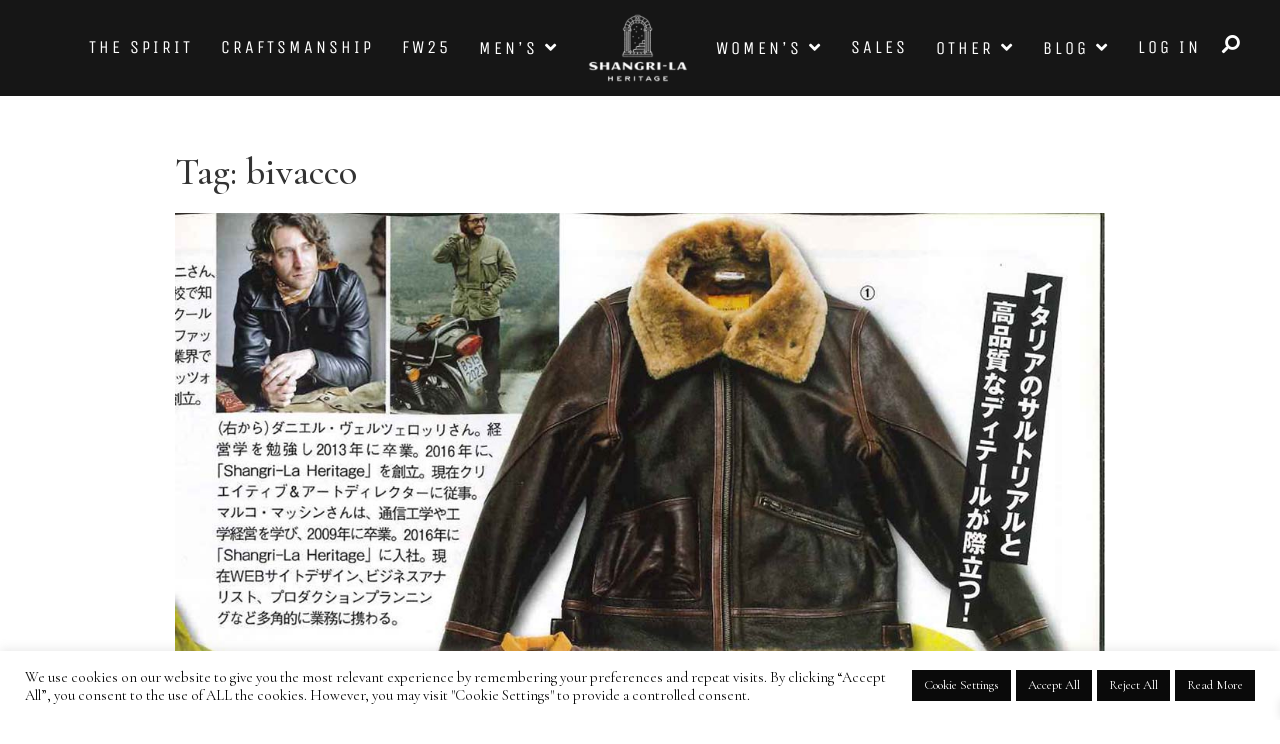

--- FILE ---
content_type: text/html; charset=UTF-8
request_url: https://shangrilaheritage.it/tag/bivacco/
body_size: 26554
content:

<!DOCTYPE html>
<html lang="en-US">

<head>
    <meta charset="UTF-8">
    <meta name="viewport" content="width=device-width, initial-scale=1">
    <meta http-equiv="X-UA-Compatible" content="IE=edge">
    <link rel="profile" href="https://gmpg.org/xfn/11">
    <meta name="google-site-verification" content="9U-8t07ZGAtZKbdMirdAVuUsZqmYmolNMoZt2vpk1rM" />
    <!-- Meta Pixel Code -->
    <script>
    !function(f,b,e,v,n,t,s)
    {if(f.fbq)return;n=f.fbq=function(){n.callMethod?
    n.callMethod.apply(n,arguments):n.queue.push(arguments)};
    if(!f._fbq)f._fbq=n;n.push=n;n.loaded=!0;n.version='2.0';
    n.queue=[];t=b.createElement(e);t.async=!0;
    t.src=v;s=b.getElementsByTagName(e)[0];
    s.parentNode.insertBefore(t,s)}(window, document,'script',
    'https://connect.facebook.net/en_US/fbevents.js');
    fbq('init', '1508689352487714');
    fbq('track', 'PageView');
    </script>
    <noscript><img height="1" width="1" style="display:none"
    src="https://www.facebook.com/tr?id=1508689352487714&ev=PageView&noscript=1"
    /></noscript>
    <!-- End Meta Pixel Code -->
    <!-- Meta Pixel Code -->
    <script>
    !function(f,b,e,v,n,t,s)
    {if(f.fbq)return;n=f.fbq=function(){n.callMethod?
    n.callMethod.apply(n,arguments):n.queue.push(arguments)};
    if(!f._fbq)f._fbq=n;n.push=n;n.loaded=!0;n.version='2.0';
    n.queue=[];t=b.createElement(e);t.async=!0;
    t.src=v;s=b.getElementsByTagName(e)[0];
    s.parentNode.insertBefore(t,s)}(window, document,'script',
    'https://connect.facebook.net/en_US/fbevents.js');
    fbq('init', '3993353724013119');
    fbq('track', 'PageView');
    </script>
    <noscript><img height="1" width="1" style="display:none"
    src="https://www.facebook.com/tr?id=3993353724013119&ev=PageView&noscript=1"
    /></noscript>
    <!-- Google tag (gtag.js) -->
    <script async src="https://www.googletagmanager.com/gtag/js?id=G-EZMVD5Z31D"></script>
    <script>
    window.dataLayer = window.dataLayer || [];
    function gtag(){dataLayer.push(arguments);}
    gtag('js', new Date());

    gtag('config', 'G-EZMVD5Z31D');
    </script>
    <!-- Google tag (gtag.js) -->
    <script async src="https://www.googletagmanager.com/gtag/js?id=GT-KTBHGDXQ"></script>
    <script>
    window.dataLayer = window.dataLayer || [];
    function gtag(){dataLayer.push(arguments);}
    gtag('js', new Date());

    gtag('config', 'GT-KTBHGDXQ');
    </script>
    <!-- End Meta Pixel Code -->
    
	<style>
		.wpcf7-submit{
			display:none;
		}
		.recaptcha-btn{
			display:block;
		}
		.grecaptcha-badge {display: none;} 
	</style>
	<script type="text/javascript">
		var contactform = [];
		var checkIfCalled = true;
		var renderGoogleInvisibleRecaptchaFront = function() {
			// prevent form submit from enter key
			jQuery("input[name=_wpcf7]").attr("class","formid");
				jQuery('.wpcf7-form').on('keyup keypress', "input", function(e) {
				  var keyCode = e.keyCode || e.which;
				  if (keyCode === 13) {
					e.preventDefault();
					return false;
				  }
				});

			jQuery('.wpcf7-submit').each(function(index){

				var checkexclude = 0;
				var form = jQuery(this).closest('.wpcf7-form');
				var value = jQuery(form).find(".formid").val();
				// check form exclude from invisible recaptcha
								if(checkexclude == 0){
					// Hide the form orig submit button
					form.find('.wpcf7-submit').hide();

					// Fetch class and value of orig submit button
					btnClasses = form.find('.wpcf7-submit').attr('class');
					btnValue = form.find('.wpcf7-submit').attr('value');

					// Add custom button and recaptcha holder

					form.find('.wpcf7-submit').after('<input type="button" id="wpcf-custom-btn-'+index+'" class="'+btnClasses+'  recaptcha-btn recaptcha-btn-type-css" value="'+btnValue+'" title="'+btnValue+'" >');
					form.append('<div class="recaptcha-holder" id="recaptcha-holder-'+index+'"></div>');
					// Recaptcha rendenr from here
					var holderId = grecaptcha.render('recaptcha-holder-'+index,{
								'sitekey':'6LeYyQ4pAAAAALb-3yOWwnkQVuHRDR29mKuF4qUe',
								'size': 'invisible',
								'badge' : 'bottomright', // possible values: bottomright, bottomleft, inline
								'callback' : function (recaptchaToken) {
									//console.log(recaptchaToken);
									var response=jQuery('#recaptcha-holder-'+index).find('.g-recaptcha-response').val();
									//console.log(response);
									//Remove old response and store new respone
									jQuery('#recaptcha-holder-'+index).parent().find(".respose_post").remove();
									jQuery('#recaptcha-holder-'+index).after('<input type="hidden" name="g-recaptcha-response"  value="'+response+'" class="respose_post">')
									grecaptcha.reset(holderId);

									if(typeof customCF7Validator !== 'undefined'){
										if(!customCF7Validator(form)){
											return;
										}
									}
									// Call default Validator function
									else if(contactFormDefaultValidator(form)){
										return;
									}
									else{
										// hide the custom button and show orig submit button again and submit the form
										jQuery('#wpcf-custom-btn-'+index).hide();
										form.find('input[type=submit]').show();
										form.find("input[type=submit]").click();
										form.find('input[type=submit]').hide();
										jQuery('#wpcf-custom-btn-'+index).attr('style','');
									}
								}
						},false);

					// action call when click on custom button
					jQuery('#wpcf-custom-btn-'+index).click(function(event){
						event.preventDefault();
						// Call custom validator function
						if(typeof customCF7Validator == 'function'){
							if(!customCF7Validator(form)){
								return false;
							}
						}
						// Call default Validator function
						else if(contactFormDefaultValidator(form)){
							return false;
						}
						else if(grecaptcha.getResponse(holderId) != ''){
							grecaptcha.reset(holderId);
						}
						else{
							// execute the recaptcha challenge
							grecaptcha.execute(holderId);
						}
					});
				}
			});
		}
	</script><script  src="https://www.google.com/recaptcha/api.js?onload=renderGoogleInvisibleRecaptchaFront&render=explicit" async defer></script><meta name='robots' content='index, follow, max-image-preview:large, max-snippet:-1, max-video-preview:-1' />
	<style>img:is([sizes="auto" i], [sizes^="auto," i]) { contain-intrinsic-size: 3000px 1500px }</style>
	
	<!-- This site is optimized with the Yoast SEO plugin v25.8 - https://yoast.com/wordpress/plugins/seo/ -->
	<title>bivacco Archives - Shangri-la Heritage</title>
	<link rel="canonical" href="https://shangrilaheritage.it/tag/bivacco/" />
	<meta property="og:locale" content="en_US" />
	<meta property="og:type" content="article" />
	<meta property="og:title" content="bivacco Archives - Shangri-la Heritage" />
	<meta property="og:url" content="https://shangrilaheritage.it/tag/bivacco/" />
	<meta property="og:site_name" content="Shangri-la Heritage" />
	<meta name="twitter:card" content="summary_large_image" />
	<script type="application/ld+json" class="yoast-schema-graph">{"@context":"https://schema.org","@graph":[{"@type":"CollectionPage","@id":"https://shangrilaheritage.it/tag/bivacco/","url":"https://shangrilaheritage.it/tag/bivacco/","name":"bivacco Archives - Shangri-la Heritage","isPartOf":{"@id":"https://shangrilaheritage.it/#website"},"primaryImageOfPage":{"@id":"https://shangrilaheritage.it/tag/bivacco/#primaryimage"},"image":{"@id":"https://shangrilaheritage.it/tag/bivacco/#primaryimage"},"thumbnailUrl":"https://shangrilaheritage.it/wp-content/uploads/2021/10/shangri-la-heritage-mono-magazine-japan-october-2021-issue.jpg","breadcrumb":{"@id":"https://shangrilaheritage.it/tag/bivacco/#breadcrumb"},"inLanguage":"en-US"},{"@type":"ImageObject","inLanguage":"en-US","@id":"https://shangrilaheritage.it/tag/bivacco/#primaryimage","url":"https://shangrilaheritage.it/wp-content/uploads/2021/10/shangri-la-heritage-mono-magazine-japan-october-2021-issue.jpg","contentUrl":"https://shangrilaheritage.it/wp-content/uploads/2021/10/shangri-la-heritage-mono-magazine-japan-october-2021-issue.jpg","width":1200,"height":1200},{"@type":"BreadcrumbList","@id":"https://shangrilaheritage.it/tag/bivacco/#breadcrumb","itemListElement":[{"@type":"ListItem","position":1,"name":"Home","item":"https://shangrilaheritage.it/"},{"@type":"ListItem","position":2,"name":"bivacco"}]},{"@type":"WebSite","@id":"https://shangrilaheritage.it/#website","url":"https://shangrilaheritage.it/","name":"Shangri-la Heritage","description":"Motorcycle Explorations Quality Goods | Essential Products, North of Italy","potentialAction":[{"@type":"SearchAction","target":{"@type":"EntryPoint","urlTemplate":"https://shangrilaheritage.it/?s={search_term_string}"},"query-input":{"@type":"PropertyValueSpecification","valueRequired":true,"valueName":"search_term_string"}}],"inLanguage":"en-US"}]}</script>
	<!-- / Yoast SEO plugin. -->


<link rel='dns-prefetch' href='//code.jquery.com' />
<link rel="alternate" type="application/rss+xml" title="Shangri-la Heritage &raquo; Feed" href="https://shangrilaheritage.it/feed/" />
<link rel="alternate" type="application/rss+xml" title="Shangri-la Heritage &raquo; Comments Feed" href="https://shangrilaheritage.it/comments/feed/" />
<link rel="alternate" type="application/rss+xml" title="Shangri-la Heritage &raquo; bivacco Tag Feed" href="https://shangrilaheritage.it/tag/bivacco/feed/" />
<script type="text/javascript">
/* <![CDATA[ */
window._wpemojiSettings = {"baseUrl":"https:\/\/s.w.org\/images\/core\/emoji\/16.0.1\/72x72\/","ext":".png","svgUrl":"https:\/\/s.w.org\/images\/core\/emoji\/16.0.1\/svg\/","svgExt":".svg","source":{"concatemoji":"https:\/\/shangrilaheritage.it\/wp-includes\/js\/wp-emoji-release.min.js?ver=6.8.3"}};
/*! This file is auto-generated */
!function(s,n){var o,i,e;function c(e){try{var t={supportTests:e,timestamp:(new Date).valueOf()};sessionStorage.setItem(o,JSON.stringify(t))}catch(e){}}function p(e,t,n){e.clearRect(0,0,e.canvas.width,e.canvas.height),e.fillText(t,0,0);var t=new Uint32Array(e.getImageData(0,0,e.canvas.width,e.canvas.height).data),a=(e.clearRect(0,0,e.canvas.width,e.canvas.height),e.fillText(n,0,0),new Uint32Array(e.getImageData(0,0,e.canvas.width,e.canvas.height).data));return t.every(function(e,t){return e===a[t]})}function u(e,t){e.clearRect(0,0,e.canvas.width,e.canvas.height),e.fillText(t,0,0);for(var n=e.getImageData(16,16,1,1),a=0;a<n.data.length;a++)if(0!==n.data[a])return!1;return!0}function f(e,t,n,a){switch(t){case"flag":return n(e,"\ud83c\udff3\ufe0f\u200d\u26a7\ufe0f","\ud83c\udff3\ufe0f\u200b\u26a7\ufe0f")?!1:!n(e,"\ud83c\udde8\ud83c\uddf6","\ud83c\udde8\u200b\ud83c\uddf6")&&!n(e,"\ud83c\udff4\udb40\udc67\udb40\udc62\udb40\udc65\udb40\udc6e\udb40\udc67\udb40\udc7f","\ud83c\udff4\u200b\udb40\udc67\u200b\udb40\udc62\u200b\udb40\udc65\u200b\udb40\udc6e\u200b\udb40\udc67\u200b\udb40\udc7f");case"emoji":return!a(e,"\ud83e\udedf")}return!1}function g(e,t,n,a){var r="undefined"!=typeof WorkerGlobalScope&&self instanceof WorkerGlobalScope?new OffscreenCanvas(300,150):s.createElement("canvas"),o=r.getContext("2d",{willReadFrequently:!0}),i=(o.textBaseline="top",o.font="600 32px Arial",{});return e.forEach(function(e){i[e]=t(o,e,n,a)}),i}function t(e){var t=s.createElement("script");t.src=e,t.defer=!0,s.head.appendChild(t)}"undefined"!=typeof Promise&&(o="wpEmojiSettingsSupports",i=["flag","emoji"],n.supports={everything:!0,everythingExceptFlag:!0},e=new Promise(function(e){s.addEventListener("DOMContentLoaded",e,{once:!0})}),new Promise(function(t){var n=function(){try{var e=JSON.parse(sessionStorage.getItem(o));if("object"==typeof e&&"number"==typeof e.timestamp&&(new Date).valueOf()<e.timestamp+604800&&"object"==typeof e.supportTests)return e.supportTests}catch(e){}return null}();if(!n){if("undefined"!=typeof Worker&&"undefined"!=typeof OffscreenCanvas&&"undefined"!=typeof URL&&URL.createObjectURL&&"undefined"!=typeof Blob)try{var e="postMessage("+g.toString()+"("+[JSON.stringify(i),f.toString(),p.toString(),u.toString()].join(",")+"));",a=new Blob([e],{type:"text/javascript"}),r=new Worker(URL.createObjectURL(a),{name:"wpTestEmojiSupports"});return void(r.onmessage=function(e){c(n=e.data),r.terminate(),t(n)})}catch(e){}c(n=g(i,f,p,u))}t(n)}).then(function(e){for(var t in e)n.supports[t]=e[t],n.supports.everything=n.supports.everything&&n.supports[t],"flag"!==t&&(n.supports.everythingExceptFlag=n.supports.everythingExceptFlag&&n.supports[t]);n.supports.everythingExceptFlag=n.supports.everythingExceptFlag&&!n.supports.flag,n.DOMReady=!1,n.readyCallback=function(){n.DOMReady=!0}}).then(function(){return e}).then(function(){var e;n.supports.everything||(n.readyCallback(),(e=n.source||{}).concatemoji?t(e.concatemoji):e.wpemoji&&e.twemoji&&(t(e.twemoji),t(e.wpemoji)))}))}((window,document),window._wpemojiSettings);
/* ]]> */
</script>
<link rel='stylesheet' id='sbi_styles-css' href='https://shangrilaheritage.it/wp-content/plugins/instagram-feed/css/sbi-styles.min.css?ver=6.9.1' type='text/css' media='all' />
<style id='wp-emoji-styles-inline-css' type='text/css'>

	img.wp-smiley, img.emoji {
		display: inline !important;
		border: none !important;
		box-shadow: none !important;
		height: 1em !important;
		width: 1em !important;
		margin: 0 0.07em !important;
		vertical-align: -0.1em !important;
		background: none !important;
		padding: 0 !important;
	}
</style>
<link rel='stylesheet' id='wp-block-library-css' href='https://shangrilaheritage.it/wp-includes/css/dist/block-library/style.min.css?ver=6.8.3' type='text/css' media='all' />
<style id='classic-theme-styles-inline-css' type='text/css'>
/*! This file is auto-generated */
.wp-block-button__link{color:#fff;background-color:#32373c;border-radius:9999px;box-shadow:none;text-decoration:none;padding:calc(.667em + 2px) calc(1.333em + 2px);font-size:1.125em}.wp-block-file__button{background:#32373c;color:#fff;text-decoration:none}
</style>
<style id='global-styles-inline-css' type='text/css'>
:root{--wp--preset--aspect-ratio--square: 1;--wp--preset--aspect-ratio--4-3: 4/3;--wp--preset--aspect-ratio--3-4: 3/4;--wp--preset--aspect-ratio--3-2: 3/2;--wp--preset--aspect-ratio--2-3: 2/3;--wp--preset--aspect-ratio--16-9: 16/9;--wp--preset--aspect-ratio--9-16: 9/16;--wp--preset--color--black: #000000;--wp--preset--color--cyan-bluish-gray: #abb8c3;--wp--preset--color--white: #ffffff;--wp--preset--color--pale-pink: #f78da7;--wp--preset--color--vivid-red: #cf2e2e;--wp--preset--color--luminous-vivid-orange: #ff6900;--wp--preset--color--luminous-vivid-amber: #fcb900;--wp--preset--color--light-green-cyan: #7bdcb5;--wp--preset--color--vivid-green-cyan: #00d084;--wp--preset--color--pale-cyan-blue: #8ed1fc;--wp--preset--color--vivid-cyan-blue: #0693e3;--wp--preset--color--vivid-purple: #9b51e0;--wp--preset--gradient--vivid-cyan-blue-to-vivid-purple: linear-gradient(135deg,rgba(6,147,227,1) 0%,rgb(155,81,224) 100%);--wp--preset--gradient--light-green-cyan-to-vivid-green-cyan: linear-gradient(135deg,rgb(122,220,180) 0%,rgb(0,208,130) 100%);--wp--preset--gradient--luminous-vivid-amber-to-luminous-vivid-orange: linear-gradient(135deg,rgba(252,185,0,1) 0%,rgba(255,105,0,1) 100%);--wp--preset--gradient--luminous-vivid-orange-to-vivid-red: linear-gradient(135deg,rgba(255,105,0,1) 0%,rgb(207,46,46) 100%);--wp--preset--gradient--very-light-gray-to-cyan-bluish-gray: linear-gradient(135deg,rgb(238,238,238) 0%,rgb(169,184,195) 100%);--wp--preset--gradient--cool-to-warm-spectrum: linear-gradient(135deg,rgb(74,234,220) 0%,rgb(151,120,209) 20%,rgb(207,42,186) 40%,rgb(238,44,130) 60%,rgb(251,105,98) 80%,rgb(254,248,76) 100%);--wp--preset--gradient--blush-light-purple: linear-gradient(135deg,rgb(255,206,236) 0%,rgb(152,150,240) 100%);--wp--preset--gradient--blush-bordeaux: linear-gradient(135deg,rgb(254,205,165) 0%,rgb(254,45,45) 50%,rgb(107,0,62) 100%);--wp--preset--gradient--luminous-dusk: linear-gradient(135deg,rgb(255,203,112) 0%,rgb(199,81,192) 50%,rgb(65,88,208) 100%);--wp--preset--gradient--pale-ocean: linear-gradient(135deg,rgb(255,245,203) 0%,rgb(182,227,212) 50%,rgb(51,167,181) 100%);--wp--preset--gradient--electric-grass: linear-gradient(135deg,rgb(202,248,128) 0%,rgb(113,206,126) 100%);--wp--preset--gradient--midnight: linear-gradient(135deg,rgb(2,3,129) 0%,rgb(40,116,252) 100%);--wp--preset--font-size--small: 13px;--wp--preset--font-size--medium: 20px;--wp--preset--font-size--large: 36px;--wp--preset--font-size--x-large: 42px;--wp--preset--spacing--20: 0.44rem;--wp--preset--spacing--30: 0.67rem;--wp--preset--spacing--40: 1rem;--wp--preset--spacing--50: 1.5rem;--wp--preset--spacing--60: 2.25rem;--wp--preset--spacing--70: 3.38rem;--wp--preset--spacing--80: 5.06rem;--wp--preset--shadow--natural: 6px 6px 9px rgba(0, 0, 0, 0.2);--wp--preset--shadow--deep: 12px 12px 50px rgba(0, 0, 0, 0.4);--wp--preset--shadow--sharp: 6px 6px 0px rgba(0, 0, 0, 0.2);--wp--preset--shadow--outlined: 6px 6px 0px -3px rgba(255, 255, 255, 1), 6px 6px rgba(0, 0, 0, 1);--wp--preset--shadow--crisp: 6px 6px 0px rgba(0, 0, 0, 1);}:where(.is-layout-flex){gap: 0.5em;}:where(.is-layout-grid){gap: 0.5em;}body .is-layout-flex{display: flex;}.is-layout-flex{flex-wrap: wrap;align-items: center;}.is-layout-flex > :is(*, div){margin: 0;}body .is-layout-grid{display: grid;}.is-layout-grid > :is(*, div){margin: 0;}:where(.wp-block-columns.is-layout-flex){gap: 2em;}:where(.wp-block-columns.is-layout-grid){gap: 2em;}:where(.wp-block-post-template.is-layout-flex){gap: 1.25em;}:where(.wp-block-post-template.is-layout-grid){gap: 1.25em;}.has-black-color{color: var(--wp--preset--color--black) !important;}.has-cyan-bluish-gray-color{color: var(--wp--preset--color--cyan-bluish-gray) !important;}.has-white-color{color: var(--wp--preset--color--white) !important;}.has-pale-pink-color{color: var(--wp--preset--color--pale-pink) !important;}.has-vivid-red-color{color: var(--wp--preset--color--vivid-red) !important;}.has-luminous-vivid-orange-color{color: var(--wp--preset--color--luminous-vivid-orange) !important;}.has-luminous-vivid-amber-color{color: var(--wp--preset--color--luminous-vivid-amber) !important;}.has-light-green-cyan-color{color: var(--wp--preset--color--light-green-cyan) !important;}.has-vivid-green-cyan-color{color: var(--wp--preset--color--vivid-green-cyan) !important;}.has-pale-cyan-blue-color{color: var(--wp--preset--color--pale-cyan-blue) !important;}.has-vivid-cyan-blue-color{color: var(--wp--preset--color--vivid-cyan-blue) !important;}.has-vivid-purple-color{color: var(--wp--preset--color--vivid-purple) !important;}.has-black-background-color{background-color: var(--wp--preset--color--black) !important;}.has-cyan-bluish-gray-background-color{background-color: var(--wp--preset--color--cyan-bluish-gray) !important;}.has-white-background-color{background-color: var(--wp--preset--color--white) !important;}.has-pale-pink-background-color{background-color: var(--wp--preset--color--pale-pink) !important;}.has-vivid-red-background-color{background-color: var(--wp--preset--color--vivid-red) !important;}.has-luminous-vivid-orange-background-color{background-color: var(--wp--preset--color--luminous-vivid-orange) !important;}.has-luminous-vivid-amber-background-color{background-color: var(--wp--preset--color--luminous-vivid-amber) !important;}.has-light-green-cyan-background-color{background-color: var(--wp--preset--color--light-green-cyan) !important;}.has-vivid-green-cyan-background-color{background-color: var(--wp--preset--color--vivid-green-cyan) !important;}.has-pale-cyan-blue-background-color{background-color: var(--wp--preset--color--pale-cyan-blue) !important;}.has-vivid-cyan-blue-background-color{background-color: var(--wp--preset--color--vivid-cyan-blue) !important;}.has-vivid-purple-background-color{background-color: var(--wp--preset--color--vivid-purple) !important;}.has-black-border-color{border-color: var(--wp--preset--color--black) !important;}.has-cyan-bluish-gray-border-color{border-color: var(--wp--preset--color--cyan-bluish-gray) !important;}.has-white-border-color{border-color: var(--wp--preset--color--white) !important;}.has-pale-pink-border-color{border-color: var(--wp--preset--color--pale-pink) !important;}.has-vivid-red-border-color{border-color: var(--wp--preset--color--vivid-red) !important;}.has-luminous-vivid-orange-border-color{border-color: var(--wp--preset--color--luminous-vivid-orange) !important;}.has-luminous-vivid-amber-border-color{border-color: var(--wp--preset--color--luminous-vivid-amber) !important;}.has-light-green-cyan-border-color{border-color: var(--wp--preset--color--light-green-cyan) !important;}.has-vivid-green-cyan-border-color{border-color: var(--wp--preset--color--vivid-green-cyan) !important;}.has-pale-cyan-blue-border-color{border-color: var(--wp--preset--color--pale-cyan-blue) !important;}.has-vivid-cyan-blue-border-color{border-color: var(--wp--preset--color--vivid-cyan-blue) !important;}.has-vivid-purple-border-color{border-color: var(--wp--preset--color--vivid-purple) !important;}.has-vivid-cyan-blue-to-vivid-purple-gradient-background{background: var(--wp--preset--gradient--vivid-cyan-blue-to-vivid-purple) !important;}.has-light-green-cyan-to-vivid-green-cyan-gradient-background{background: var(--wp--preset--gradient--light-green-cyan-to-vivid-green-cyan) !important;}.has-luminous-vivid-amber-to-luminous-vivid-orange-gradient-background{background: var(--wp--preset--gradient--luminous-vivid-amber-to-luminous-vivid-orange) !important;}.has-luminous-vivid-orange-to-vivid-red-gradient-background{background: var(--wp--preset--gradient--luminous-vivid-orange-to-vivid-red) !important;}.has-very-light-gray-to-cyan-bluish-gray-gradient-background{background: var(--wp--preset--gradient--very-light-gray-to-cyan-bluish-gray) !important;}.has-cool-to-warm-spectrum-gradient-background{background: var(--wp--preset--gradient--cool-to-warm-spectrum) !important;}.has-blush-light-purple-gradient-background{background: var(--wp--preset--gradient--blush-light-purple) !important;}.has-blush-bordeaux-gradient-background{background: var(--wp--preset--gradient--blush-bordeaux) !important;}.has-luminous-dusk-gradient-background{background: var(--wp--preset--gradient--luminous-dusk) !important;}.has-pale-ocean-gradient-background{background: var(--wp--preset--gradient--pale-ocean) !important;}.has-electric-grass-gradient-background{background: var(--wp--preset--gradient--electric-grass) !important;}.has-midnight-gradient-background{background: var(--wp--preset--gradient--midnight) !important;}.has-small-font-size{font-size: var(--wp--preset--font-size--small) !important;}.has-medium-font-size{font-size: var(--wp--preset--font-size--medium) !important;}.has-large-font-size{font-size: var(--wp--preset--font-size--large) !important;}.has-x-large-font-size{font-size: var(--wp--preset--font-size--x-large) !important;}
:where(.wp-block-post-template.is-layout-flex){gap: 1.25em;}:where(.wp-block-post-template.is-layout-grid){gap: 1.25em;}
:where(.wp-block-columns.is-layout-flex){gap: 2em;}:where(.wp-block-columns.is-layout-grid){gap: 2em;}
:root :where(.wp-block-pullquote){font-size: 1.5em;line-height: 1.6;}
</style>
<link rel='stylesheet' id='contact-form-7-css' href='https://shangrilaheritage.it/wp-content/plugins/contact-form-7/includes/css/styles.css?ver=6.1.1' type='text/css' media='all' />
<link rel='stylesheet' id='cookie-law-info-css' href='https://shangrilaheritage.it/wp-content/plugins/cookie-law-info/legacy/public/css/cookie-law-info-public.css?ver=3.3.3' type='text/css' media='all' />
<link rel='stylesheet' id='cookie-law-info-gdpr-css' href='https://shangrilaheritage.it/wp-content/plugins/cookie-law-info/legacy/public/css/cookie-law-info-gdpr.css?ver=3.3.3' type='text/css' media='all' />
<link rel='stylesheet' id='woocommerce-layout-css' href='https://shangrilaheritage.it/wp-content/plugins/woocommerce/assets/css/woocommerce-layout.css?ver=10.1.2' type='text/css' media='all' />
<link rel='stylesheet' id='woocommerce-smallscreen-css' href='https://shangrilaheritage.it/wp-content/plugins/woocommerce/assets/css/woocommerce-smallscreen.css?ver=10.1.2' type='text/css' media='only screen and (max-width: 768px)' />
<link rel='stylesheet' id='woocommerce-general-css' href='https://shangrilaheritage.it/wp-content/plugins/woocommerce/assets/css/woocommerce.css?ver=10.1.2' type='text/css' media='all' />
<style id='woocommerce-inline-inline-css' type='text/css'>
.woocommerce form .form-row .required { visibility: visible; }
</style>
<link rel='stylesheet' id='wpsl-styles-css' href='https://shangrilaheritage.it/wp-content/plugins/wp-store-locator/css/styles.min.css?ver=2.2.260' type='text/css' media='all' />
<link rel='stylesheet' id='brands-styles-css' href='https://shangrilaheritage.it/wp-content/plugins/woocommerce/assets/css/brands.css?ver=10.1.2' type='text/css' media='all' />
<link rel='stylesheet' id='dgwt-wcas-style-css' href='https://shangrilaheritage.it/wp-content/plugins/ajax-search-for-woocommerce-premium/assets/css/style.min.css?ver=1.31.0' type='text/css' media='all' />
<link rel='stylesheet' id='xoo-wsc-fonts-css' href='https://shangrilaheritage.it/wp-content/plugins/side-cart-woocommerce/assets/css/xoo-wsc-fonts.css?ver=2.7.0' type='text/css' media='all' />
<link rel='stylesheet' id='xoo-wsc-style-css' href='https://shangrilaheritage.it/wp-content/plugins/side-cart-woocommerce/assets/css/xoo-wsc-style.css?ver=2.7.0' type='text/css' media='all' />
<style id='xoo-wsc-style-inline-css' type='text/css'>




.xoo-wsc-ft-buttons-cont a.xoo-wsc-ft-btn, .xoo-wsc-container .xoo-wsc-btn {
	background-color: #161616;
	color: #ffffff;
	border: 2px solid #ffffff;
	padding: 10px 20px;
}

.xoo-wsc-ft-buttons-cont a.xoo-wsc-ft-btn:hover, .xoo-wsc-container .xoo-wsc-btn:hover {
	background-color: #ffffff;
	color: #000000;
	border: 2px solid #000000;
}

 

.xoo-wsc-footer{
	background-color: #161616;
	color: #ffffff;
	padding: 10px 20px;
	box-shadow: 0 -1px 10px #0000001a;
}

.xoo-wsc-footer, .xoo-wsc-footer a, .xoo-wsc-footer .amount{
	font-size: 16px;
}

.xoo-wsc-btn .amount{
	color: #ffffff}

.xoo-wsc-btn:hover .amount{
	color: #000000;
}

.xoo-wsc-ft-buttons-cont{
	grid-template-columns: auto;
}

.xoo-wsc-basket{
	top: 100px;
	right: 10px;
	background-color: #000000;
	color: #ffffff;
	box-shadow: 0 1px 4px 0;
	border-radius: 14px;
	display: none;
	width: 60px;
	height: 60px;
}


.xoo-wsc-bki{
	font-size: 30px}

.xoo-wsc-items-count{
	bottom: -12px;
	left: -12px;
}

.xoo-wsc-items-count{
	background-color: #ffffff;
	color: #000000;
}

.xoo-wsc-container, .xoo-wsc-slider{
	max-width: 320px;
	right: -320px;
	top: 0;bottom: 0;
	top: 0;
	font-family: }


.xoo-wsc-cart-active .xoo-wsc-container, .xoo-wsc-slider-active .xoo-wsc-slider{
	right: 0;
}


.xoo-wsc-cart-active .xoo-wsc-basket{
	right: 320px;
}

.xoo-wsc-slider{
	right: -320px;
}

span.xoo-wsch-close {
    font-size: 14px;
    right: 10px;
}

.xoo-wsch-top{
	justify-content: center;
}

.xoo-wsch-text{
	font-size: 18px;
}

.xoo-wsc-header{
	color: #ffffff;
	background-color: #161616;
	border-bottom: 2px solid #eee;
}


.xoo-wsc-body{
	background-color: #ffffff;
}

.xoo-wsc-products:not(.xoo-wsc-pattern-card), .xoo-wsc-products:not(.xoo-wsc-pattern-card) span.amount, .xoo-wsc-products:not(.xoo-wsc-pattern-card) a{
	font-size: 12px;
	color: #000000;
}

.xoo-wsc-products:not(.xoo-wsc-pattern-card) .xoo-wsc-product{
	padding: 20px 15px;
	margin: 0;
	border-radius: 0px;
	box-shadow: 0 0;
	background-color: transparent;
}

.xoo-wsc-sum-col{
	justify-content: center;
}


/** Shortcode **/
.xoo-wsc-sc-count{
	background-color: #000000;
	color: #ffffff;
}

.xoo-wsc-sc-bki{
	font-size: 28px;
	color: #000000;
}
.xoo-wsc-sc-cont{
	color: #000000;
}

.added_to_cart{
	display: none!important;
}

.xoo-wsc-product dl.variation {
	display: block;
}


.xoo-wsc-product-cont{
	padding: 10px 10px;
}

.xoo-wsc-products:not(.xoo-wsc-pattern-card) .xoo-wsc-img-col{
	width: 30%;
}

.xoo-wsc-pattern-card .xoo-wsc-img-col img{
	max-width: 100%;
	height: auto;
}

.xoo-wsc-products:not(.xoo-wsc-pattern-card) .xoo-wsc-sum-col{
	width: 70%;
}

.xoo-wsc-pattern-card .xoo-wsc-product-cont{
	width: 50% 
}

@media only screen and (max-width: 600px) {
	.xoo-wsc-pattern-card .xoo-wsc-product-cont  {
		width: 50%;
	}
}


.xoo-wsc-pattern-card .xoo-wsc-product{
	border: 0;
	box-shadow: 0px 10px 15px -12px #0000001a;
}


.xoo-wsc-sm-front{
	background-color: #eee;
}
.xoo-wsc-pattern-card, .xoo-wsc-sm-front{
	border-bottom-left-radius: 5px;
	border-bottom-right-radius: 5px;
}
.xoo-wsc-pattern-card, .xoo-wsc-img-col img, .xoo-wsc-img-col, .xoo-wsc-sm-back-cont{
	border-top-left-radius: 5px;
	border-top-right-radius: 5px;
}
.xoo-wsc-sm-back{
	background-color: #fff;
}
.xoo-wsc-pattern-card, .xoo-wsc-pattern-card a, .xoo-wsc-pattern-card .amount{
	font-size: 12px;
}

.xoo-wsc-sm-front, .xoo-wsc-sm-front a, .xoo-wsc-sm-front .amount{
	color: #000;
}

.xoo-wsc-sm-back, .xoo-wsc-sm-back a, .xoo-wsc-sm-back .amount{
	color: #000;
}


.magictime {
    animation-duration: 0.5s;
}

.xoo-wsch-basket {
    display: none !important;
}
</style>
<link rel='stylesheet' id='parent-style-css' href='https://shangrilaheritage.it/wp-content/themes/wp-bootstrap-starter/style.css?ver=4.43' type='text/css' media='all' />
<link rel='stylesheet' id='wp-bootstrap-starter-bootstrap-css-css' href='https://shangrilaheritage.it/wp-content/themes/wp-bootstrap-starter/inc/assets/css/bootstrap.min.css?ver=6.8.3' type='text/css' media='all' />
<link rel='stylesheet' id='wp-bootstrap-starter-fontawesome-cdn-css' href='https://shangrilaheritage.it/wp-content/themes/wp-bootstrap-starter/inc/assets/css/fontawesome.min.css?ver=6.8.3' type='text/css' media='all' />
<link rel='stylesheet' id='wp-bootstrap-starter-style-css' href='https://shangrilaheritage.it/wp-content/themes/shangri-la_heritage/style.css?ver=7.92' type='text/css' media='all' />
<link rel='stylesheet' id='slick-css-css' href='https://shangrilaheritage.it/wp-content/themes/shangri-la_heritage/slick/slick.css?ver=6.8.3' type='text/css' media='all' />
<link rel='stylesheet' id='slick-theme-css' href='https://shangrilaheritage.it/wp-content/themes/shangri-la_heritage/slick/slick-theme.css?ver=6.8.3' type='text/css' media='all' />
<link rel='stylesheet' id='carousel-slider-frontend-css' href='https://shangrilaheritage.it/wp-content/plugins/carousel-slider/assets/css/frontend.css?ver=2.2.16' type='text/css' media='all' />
<script type="text/javascript" src="https://shangrilaheritage.it/wp-includes/js/jquery/jquery.min.js?ver=3.7.1" id="jquery-core-js"></script>
<script type="text/javascript" src="https://shangrilaheritage.it/wp-includes/js/jquery/jquery-migrate.min.js?ver=3.4.1" id="jquery-migrate-js"></script>
<script type="text/javascript" src="https://shangrilaheritage.it/wp-content/plugins/cf7-invisible-recaptcha/js/cf7_invisible_recaptcha.js?ver=1.2.3" id="cf7_invisible_recaptcha_functions-js"></script>
<script type="text/javascript" id="cookie-law-info-js-extra">
/* <![CDATA[ */
var Cli_Data = {"nn_cookie_ids":[],"cookielist":[],"non_necessary_cookies":[],"ccpaEnabled":"","ccpaRegionBased":"","ccpaBarEnabled":"","strictlyEnabled":["necessary","obligatoire"],"ccpaType":"gdpr","js_blocking":"1","custom_integration":"","triggerDomRefresh":"","secure_cookies":""};
var cli_cookiebar_settings = {"animate_speed_hide":"500","animate_speed_show":"500","background":"#FFF","border":"#b1a6a6c2","border_on":"","button_1_button_colour":"#61a229","button_1_button_hover":"#4e8221","button_1_link_colour":"#fff","button_1_as_button":"1","button_1_new_win":"","button_2_button_colour":"#0a0a0a","button_2_button_hover":"#080808","button_2_link_colour":"#ffffff","button_2_as_button":"1","button_2_hidebar":"","button_3_button_colour":"#0a0a0a","button_3_button_hover":"#080808","button_3_link_colour":"#ffffff","button_3_as_button":"1","button_3_new_win":"","button_4_button_colour":"#0a0a0a","button_4_button_hover":"#080808","button_4_link_colour":"#ffffff","button_4_as_button":"1","button_7_button_colour":"#0a0a0a","button_7_button_hover":"#080808","button_7_link_colour":"#fff","button_7_as_button":"1","button_7_new_win":"","font_family":"inherit","header_fix":"","notify_animate_hide":"1","notify_animate_show":"","notify_div_id":"#cookie-law-info-bar","notify_position_horizontal":"right","notify_position_vertical":"bottom","scroll_close":"","scroll_close_reload":"","accept_close_reload":"","reject_close_reload":"","showagain_tab":"","showagain_background":"#fff","showagain_border":"#000","showagain_div_id":"#cookie-law-info-again","showagain_x_position":"100px","text":"#0a0a0a","show_once_yn":"","show_once":"10000","logging_on":"","as_popup":"","popup_overlay":"1","bar_heading_text":"","cookie_bar_as":"banner","popup_showagain_position":"bottom-right","widget_position":"left"};
var log_object = {"ajax_url":"https:\/\/shangrilaheritage.it\/wp-admin\/admin-ajax.php"};
/* ]]> */
</script>
<script type="text/javascript" src="https://shangrilaheritage.it/wp-content/plugins/cookie-law-info/legacy/public/js/cookie-law-info-public.js?ver=3.3.3" id="cookie-law-info-js"></script>
<script type="text/javascript" src="https://shangrilaheritage.it/wp-content/plugins/woocommerce/assets/js/jquery-blockui/jquery.blockUI.min.js?ver=2.7.0-wc.10.1.2" id="jquery-blockui-js" defer="defer" data-wp-strategy="defer"></script>
<script type="text/javascript" src="https://shangrilaheritage.it/wp-content/plugins/woocommerce/assets/js/js-cookie/js.cookie.min.js?ver=2.1.4-wc.10.1.2" id="js-cookie-js" defer="defer" data-wp-strategy="defer"></script>
<script type="text/javascript" id="woocommerce-js-extra">
/* <![CDATA[ */
var woocommerce_params = {"ajax_url":"\/wp-admin\/admin-ajax.php","wc_ajax_url":"\/?wc-ajax=%%endpoint%%","i18n_password_show":"Show password","i18n_password_hide":"Hide password"};
/* ]]> */
</script>
<script type="text/javascript" src="https://shangrilaheritage.it/wp-content/plugins/woocommerce/assets/js/frontend/woocommerce.min.js?ver=10.1.2" id="woocommerce-js" defer="defer" data-wp-strategy="defer"></script>
<script type="text/javascript" src="https://shangrilaheritage.it/wp-content/themes/shangri-la_heritage/slick/slick.min.js?ver=6.8.3" id="slick-js-js"></script>
<script type="text/javascript" src="https://code.jquery.com/mobile/1.2.0/jquery.mobile-1.2.0.min.js?ver=1.2.0" id="jqm_js-js"></script>
<!--[if lt IE 9]>
<script type="text/javascript" src="https://shangrilaheritage.it/wp-content/themes/wp-bootstrap-starter/inc/assets/js/html5.js?ver=3.7.0" id="html5hiv-js"></script>
<![endif]-->
<link rel="https://api.w.org/" href="https://shangrilaheritage.it/wp-json/" /><link rel="alternate" title="JSON" type="application/json" href="https://shangrilaheritage.it/wp-json/wp/v2/tags/214" /><link rel="EditURI" type="application/rsd+xml" title="RSD" href="https://shangrilaheritage.it/xmlrpc.php?rsd" />
<meta name="generator" content="WordPress 6.8.3" />
<meta name="generator" content="WooCommerce 10.1.2" />
<link rel="stylesheet" href="https://shangrilaheritage.it/wp-content/plugins/btecno-animate/sources/animate.min.css"> <script src="https://shangrilaheritage.it/wp-content/plugins/btecno-animate/sources/wow.min.js"></script>
              <script>
              new WOW().init();
              </script>		<style>
			.dgwt-wcas-ico-magnifier,.dgwt-wcas-ico-magnifier-handler{max-width:20px}.dgwt-wcas-search-wrapp .dgwt-wcas-sf-wrapp input[type=search].dgwt-wcas-search-input,.dgwt-wcas-search-wrapp .dgwt-wcas-sf-wrapp input[type=search].dgwt-wcas-search-input:hover,.dgwt-wcas-search-wrapp .dgwt-wcas-sf-wrapp input[type=search].dgwt-wcas-search-input:focus{color:#fff}.dgwt-wcas-sf-wrapp input[type=search].dgwt-wcas-search-input::placeholder{color:#fff;opacity:.3}.dgwt-wcas-sf-wrapp input[type=search].dgwt-wcas-search-input::-webkit-input-placeholder{color:#fff;opacity:.3}.dgwt-wcas-sf-wrapp input[type=search].dgwt-wcas-search-input:-moz-placeholder{color:#fff;opacity:.3}.dgwt-wcas-sf-wrapp input[type=search].dgwt-wcas-search-input::-moz-placeholder{color:#fff;opacity:.3}.dgwt-wcas-sf-wrapp input[type=search].dgwt-wcas-search-input:-ms-input-placeholder{color:#fff}.dgwt-wcas-no-submit.dgwt-wcas-search-wrapp .dgwt-wcas-ico-magnifier path,.dgwt-wcas-search-wrapp .dgwt-wcas-close path{fill:#fff}.dgwt-wcas-loader-circular-path{stroke:#fff}.dgwt-wcas-preloader{opacity:.6}		</style>
		<link rel="pingback" href="https://shangrilaheritage.it/xmlrpc.php">    <style type="text/css">
        #page-sub-header { background: #fff; }
    </style>
    	<noscript><style>.woocommerce-product-gallery{ opacity: 1 !important; }</style></noscript>
	<link rel="preconnect" href="//code.tidio.co">			<script  type="text/javascript">
				!function(f,b,e,v,n,t,s){if(f.fbq)return;n=f.fbq=function(){n.callMethod?
					n.callMethod.apply(n,arguments):n.queue.push(arguments)};if(!f._fbq)f._fbq=n;
					n.push=n;n.loaded=!0;n.version='2.0';n.queue=[];t=b.createElement(e);t.async=!0;
					t.src=v;s=b.getElementsByTagName(e)[0];s.parentNode.insertBefore(t,s)}(window,
					document,'script','https://connect.facebook.net/en_US/fbevents.js');
			</script>
			<!-- WooCommerce Facebook Integration Begin -->
			<script  type="text/javascript">

				fbq('init', '3993353724013119', {}, {
    "agent": "woocommerce_0-10.1.2-3.5.6"
});

				document.addEventListener( 'DOMContentLoaded', function() {
					// Insert placeholder for events injected when a product is added to the cart through AJAX.
					document.body.insertAdjacentHTML( 'beforeend', '<div class=\"wc-facebook-pixel-event-placeholder\"></div>' );
				}, false );

			</script>
			<!-- WooCommerce Facebook Integration End -->
			<link rel="icon" href="https://shangrilaheritage.it/wp-content/uploads/2022/11/cropped-Shangri-La-Heritage-favicon-1-32x32.png" sizes="32x32" />
<link rel="icon" href="https://shangrilaheritage.it/wp-content/uploads/2022/11/cropped-Shangri-La-Heritage-favicon-1-192x192.png" sizes="192x192" />
<link rel="apple-touch-icon" href="https://shangrilaheritage.it/wp-content/uploads/2022/11/cropped-Shangri-La-Heritage-favicon-1-180x180.png" />
<meta name="msapplication-TileImage" content="https://shangrilaheritage.it/wp-content/uploads/2022/11/cropped-Shangri-La-Heritage-favicon-1-270x270.png" />
</head>

<body class="archive tag tag-bivacco tag-214 wp-theme-wp-bootstrap-starter wp-child-theme-shangri-la_heritage theme-wp-bootstrap-starter woocommerce-no-js group-blog hfeed">

    
    <div id="page" class="site">
        <a class="skip-link screen-reader-text" href="#content">Skip to content</a>
                    <header id="masthead" class="site-header navbar-static-top navbar-light" role="banner">
                <div class="container-fluid">
                    <nav class="navbar fullwidth navbar-expand-xl">
                        <div class="navbar-brand">
                                                            <a href="https://shangrilaheritage.it/">
                                    <img src="https://shangrilaheritage.it/wp-content/uploads/2022/07/cropped-shangri-la-heritage-logo-200.png" alt="Shangri-la Heritage">
                                </a>
                                                        <button class="return-menu"><i class="fa fa-arrow-left" aria-hidden="true"></i></button>
                        </div>

                        <div class="carrelloDesktop">
                            <a title="Carrello" href="https://www.shangrilaheritage.it/cart/" class="nav-link">
                                <i class="fas fa-shopping-cart"></i>
                            </a>
                        </div>

                        <button class="navbar-toggler collapsed" type="button" data-toggle="collapse" data-target="#main-nav" aria-controls="" aria-expanded="false" aria-label="Toggle navigation">
                            <span class="toggler-icon top-bar"> </span>
                            <span class="toggler-icon middle-bar"> </span>
                            <span class="toggler-icon bottom-bar"> </span>
                        </button>


                        <div class="w-100 d-flex justify-content-center">
                            <div id="main-nav" class="collapse navbar-collapse justify-content-center"><ul id="menu-principale" class="navbar-nav"><li id="menu-item-74714" class="nav-item d-block d-xl-none menu-item menu-item-type-custom menu-item-object-custom menu-item-74714"><div  class="dgwt-wcas-search-wrapp dgwt-wcas-has-submit woocommerce dgwt-wcas-style-pirx-compact dgwt-wcas-style-pirx js-dgwt-wcas-layout-classic dgwt-wcas-layout-classic js-dgwt-wcas-mobile-overlay-enabled">
		<form class="dgwt-wcas-search-form" role="search" action="https://shangrilaheritage.it/" method="get">
		<div class="dgwt-wcas-sf-wrapp">
						<label class="screen-reader-text"
				   for="dgwt-wcas-search-input-1">Products search</label>

			<input id="dgwt-wcas-search-input-1"
				   type="search"
				   class="dgwt-wcas-search-input"
				   name="s"
				   value=""
				   placeholder="Search for products..."
				   autocomplete="off"
							/>
			<div class="dgwt-wcas-preloader"></div>

			<div class="dgwt-wcas-voice-search"></div>

							<button type="submit"
						aria-label="Search"
						class="dgwt-wcas-search-submit">				<svg class="dgwt-wcas-ico-magnifier" xmlns="http://www.w3.org/2000/svg" width="18" height="18" viewBox="0 0 18 18">
					<path  d=" M 16.722523,17.901412 C 16.572585,17.825208 15.36088,16.670476 14.029846,15.33534 L 11.609782,12.907819 11.01926,13.29667 C 8.7613237,14.783493 5.6172703,14.768302 3.332423,13.259528 -0.07366363,11.010358 -1.0146502,6.5989684 1.1898146,3.2148776
						  1.5505179,2.6611594 2.4056498,1.7447266 2.9644271,1.3130497 3.4423015,0.94387379 4.3921825,0.48568469 5.1732652,0.2475835 5.886299,0.03022609 6.1341883,0 7.2037391,0 8.2732897,0 8.521179,0.03022609 9.234213,0.2475835 c 0.781083,0.23810119 1.730962,0.69629029 2.208837,1.0654662
						  0.532501,0.4113763 1.39922,1.3400096 1.760153,1.8858877 1.520655,2.2998531 1.599025,5.3023778 0.199549,7.6451086 -0.208076,0.348322 -0.393306,0.668209 -0.411622,0.710863 -0.01831,0.04265 1.065556,1.18264 2.408603,2.533307 1.343046,1.350666 2.486621,2.574792 2.541278,2.720279 0.282475,0.7519
						  -0.503089,1.456506 -1.218488,1.092917 z M 8.4027892,12.475062 C 9.434946,12.25579 10.131043,11.855461 10.99416,10.984753 11.554519,10.419467 11.842507,10.042366 12.062078,9.5863882 12.794223,8.0659672 12.793657,6.2652398 12.060578,4.756293 11.680383,3.9737304 10.453587,2.7178427
						  9.730569,2.3710306 8.6921295,1.8729196 8.3992147,1.807606 7.2037567,1.807606 6.0082984,1.807606 5.7153841,1.87292 4.6769446,2.3710306 3.9539263,2.7178427 2.7271301,3.9737304 2.3469352,4.756293 1.6138384,6.2652398 1.6132726,8.0659672 2.3454252,9.5863882 c 0.4167354,0.8654208 1.5978784,2.0575608
						  2.4443766,2.4671358 1.0971012,0.530827 2.3890403,0.681561 3.6130134,0.421538 z
					"/>
				</svg>
				</button>
			
			<input type="hidden" name="post_type" value="product"/>
			<input type="hidden" name="dgwt_wcas" value="1"/>

			
					</div>
	</form>
</div>
</li>
<li id="menu-item-33" class="nav-item menu-item menu-item-type-post_type menu-item-object-page menu-item-33"><a title="The Spirit" href="https://shangrilaheritage.it/about-us/" class="nav-link">The Spirit</a></li>
<li id="menu-item-29" class="nav-item menu-item menu-item-type-post_type menu-item-object-page menu-item-29"><a title="Craftsmanship" href="https://shangrilaheritage.it/craftsmanship/" class="nav-link">Craftsmanship</a></li>
<li id="menu-item-74581" class="nav-item menu-item menu-item-type-custom menu-item-object-custom menu-item-74581"><a title="FW25" href="https://shangrilaheritage.it/product-category/new-collection-fw25/" class="nav-link">FW25</a></li>
<li id="menu-item-30335" class="nav-item men menu-item menu-item-type-custom menu-item-object-custom menu-item-has-children menu-item-30335 dropdown"><a title="Men&#039;s" href="https://www.shangrilaheritage.it/product-category/mens-collection/" data-toggle="dropdown" class="dropdown-toggle nav-link" aria-haspopup="true">Men&#8217;s <span class="caret"></span></a>
<ul role="menu" class=" dropdown-menu">
	<li id="menu-item-1225" class="nav-item menu-item menu-item-type-taxonomy menu-item-object-product_cat menu-item-1225"><a title="Jackets" href="https://shangrilaheritage.it/product-category/mens-collection/jackets/" class="dropdown-item">Jackets</a></li>
	<li id="menu-item-1220" class="nav-item menu-item menu-item-type-taxonomy menu-item-object-product_cat menu-item-1220"><a title="Coats" href="https://shangrilaheritage.it/product-category/mens-collection/coats/" class="dropdown-item">Coats</a></li>
	<li id="menu-item-1268" class="nav-item menu-item menu-item-type-taxonomy menu-item-object-product_cat menu-item-1268"><a title="Vests" href="https://shangrilaheritage.it/product-category/mens-collection/vests/" class="dropdown-item">Vests</a></li>
	<li id="menu-item-73645" class="nav-item menu-item menu-item-type-taxonomy menu-item-object-product_cat menu-item-73645"><a title="Shirts" href="https://shangrilaheritage.it/product-category/mens-collection/shirts/" class="dropdown-item">Shirts</a></li>
	<li id="menu-item-1218" class="nav-item menu-item menu-item-type-taxonomy menu-item-object-product_cat menu-item-1218"><a title="Bags" href="https://shangrilaheritage.it/product-category/mens-collection/bags/" class="dropdown-item">Bags</a></li>
	<li id="menu-item-1219" class="nav-item menu-item menu-item-type-taxonomy menu-item-object-product_cat menu-item-1219"><a title="Belts" href="https://shangrilaheritage.it/product-category/mens-collection/belts/" class="dropdown-item">Belts</a></li>
	<li id="menu-item-1224" class="nav-item menu-item menu-item-type-taxonomy menu-item-object-product_cat menu-item-1224"><a title="Hats" href="https://shangrilaheritage.it/product-category/mens-collection/hats/" class="dropdown-item">Hats</a></li>
	<li id="menu-item-1223" class="nav-item menu-item menu-item-type-taxonomy menu-item-object-product_cat menu-item-1223"><a title="Gloves" href="https://shangrilaheritage.it/product-category/mens-collection/gloves/" class="dropdown-item">Gloves</a></li>
	<li id="menu-item-73040" class="nav-item menu-item menu-item-type-taxonomy menu-item-object-product_cat menu-item-73040"><a title="Wool Sweaters" href="https://shangrilaheritage.it/product-category/mens-collection/wool-sweaters/" class="dropdown-item">Wool Sweaters</a></li>
	<li id="menu-item-50557" class="nav-item menu-item menu-item-type-custom menu-item-object-custom menu-item-50557"><a title="Sweatshirts" href="https://www.shangrilaheritage.it/product/basic-crewneck-sweatshirt/" class="dropdown-item">Sweatshirts</a></li>
	<li id="menu-item-1237" class="nav-item menu-item menu-item-type-taxonomy menu-item-object-product_cat menu-item-1237"><a title="T-shirts" href="https://shangrilaheritage.it/product-category/mens-collection/t-shirts/" class="dropdown-item">T-shirts</a></li>
	<li id="menu-item-1221" class="nav-item menu-item menu-item-type-taxonomy menu-item-object-product_cat menu-item-1221"><a title="Foulards" href="https://shangrilaheritage.it/product-category/mens-collection/foulards/" class="dropdown-item">Foulards</a></li>
	<li id="menu-item-74176" class="nav-item menu-item menu-item-type-taxonomy menu-item-object-product_cat menu-item-74176"><a title="Blankets" href="https://shangrilaheritage.it/product-category/mens-collection/blankets/" class="dropdown-item">Blankets</a></li>
	<li id="menu-item-74931" class="nav-item menu-item menu-item-type-custom menu-item-object-custom menu-item-74931"><a title="Fur Collars" href="https://shangrilaheritage.it/product/fur-collar/" class="dropdown-item">Fur Collars</a></li>
	<li id="menu-item-50558" class="nav-item menu-item menu-item-type-custom menu-item-object-custom menu-item-50558"><a title="Sunglasses" href="https://www.shangrilaheritage.it/product/danny-tobacco-sunglasses/" class="dropdown-item">Sunglasses</a></li>
</ul>
</li>
<li id="menu-item-37" class="nav-item logo menu-item menu-item-type-post_type menu-item-object-page menu-item-home menu-item-37"><a title="Logo" href="https://shangrilaheritage.it/" class="nav-link"><img class="logo" src="https://shangrilaheritage.it/wp-content/uploads/2022/07/cropped-shangri-la-heritage-logo-200.png"></img></a></li>
<li id="menu-item-1275" class="nav-item women menu-item menu-item-type-taxonomy menu-item-object-product_cat menu-item-has-children menu-item-1275 dropdown"><a title="Women’s" href="https://shangrilaheritage.it/product-category/womens-collection/" data-toggle="dropdown" class="dropdown-toggle nav-link" aria-haspopup="true">Women’s <span class="caret"></span></a>
<ul role="menu" class=" dropdown-menu">
	<li id="menu-item-1273" class="nav-item menu-item menu-item-type-taxonomy menu-item-object-product_cat menu-item-1273"><a title="Jackets" href="https://shangrilaheritage.it/product-category/womens-collection/jackets-womens/" class="dropdown-item">Jackets</a></li>
	<li id="menu-item-71778" class="nav-item menu-item menu-item-type-custom menu-item-object-custom menu-item-71778"><a title="Vests" href="https://shangrilaheritage.it/product-category/womens-collection/vests-womens/" class="dropdown-item">Vests</a></li>
	<li id="menu-item-1276" class="nav-item menu-item menu-item-type-custom menu-item-object-custom menu-item-1276"><a title="Hats" href="https://www.shangrilaheritage.it/product/outlaw-womens-selvedge-denim-8-panel-riders-cap/" class="dropdown-item">Hats</a></li>
	<li id="menu-item-1277" class="nav-item menu-item menu-item-type-custom menu-item-object-custom menu-item-1277"><a title="Bags" href="https://www.shangrilaheritage.it/product/secchiello-womens-leather-bag/" class="dropdown-item">Bags</a></li>
	<li id="menu-item-1271" class="nav-item menu-item menu-item-type-taxonomy menu-item-object-product_cat menu-item-1271"><a title="Belts" href="https://shangrilaheritage.it/product-category/womens-collection/belts-womens/" class="dropdown-item">Belts</a></li>
	<li id="menu-item-1272" class="nav-item menu-item menu-item-type-taxonomy menu-item-object-product_cat menu-item-1272"><a title="Foulards" href="https://shangrilaheritage.it/product-category/womens-collection/foulards-womens/" class="dropdown-item">Foulards</a></li>
	<li id="menu-item-74177" class="nav-item menu-item menu-item-type-taxonomy menu-item-object-product_cat menu-item-74177"><a title="Blankets" href="https://shangrilaheritage.it/product-category/womens-collection/blankets-womens/" class="dropdown-item">Blankets</a></li>
	<li id="menu-item-1278" class="nav-item menu-item menu-item-type-custom menu-item-object-custom menu-item-1278"><a title="Sunglasses" href="https://www.shangrilaheritage.it/product/danny-tobacco-sunglasses/" class="dropdown-item">Sunglasses</a></li>
</ul>
</li>
<li id="menu-item-73096" class="nav-item menu-item menu-item-type-custom menu-item-object-custom menu-item-73096"><a title="Sales" href="https://shangrilaheritage.it/product-category/sales/" class="nav-link">Sales</a></li>
<li id="menu-item-1279" class="nav-item other menu-item menu-item-type-taxonomy menu-item-object-product_cat menu-item-has-children menu-item-1279 dropdown"><a title="Other" href="https://shangrilaheritage.it/product-category/other/" data-toggle="dropdown" class="dropdown-toggle nav-link" aria-haspopup="true">Other <span class="caret"></span></a>
<ul role="menu" class=" dropdown-menu">
	<li id="menu-item-1280" class="nav-item menu-item menu-item-type-taxonomy menu-item-object-product_cat menu-item-1280"><a title="Bags" href="https://shangrilaheritage.it/product-category/other/bags-other/" class="dropdown-item">Bags</a></li>
	<li id="menu-item-1287" class="nav-item menu-item menu-item-type-taxonomy menu-item-object-product_cat menu-item-1287"><a title="Gloves" href="https://shangrilaheritage.it/product-category/other/gloves-other/" class="dropdown-item">Gloves</a></li>
	<li id="menu-item-1281" class="nav-item menu-item menu-item-type-taxonomy menu-item-object-product_cat menu-item-1281"><a title="Belts" href="https://shangrilaheritage.it/product-category/other/belts-other/" class="dropdown-item">Belts</a></li>
	<li id="menu-item-1284" class="nav-item menu-item menu-item-type-taxonomy menu-item-object-product_cat menu-item-1284"><a title="Foulards" href="https://shangrilaheritage.it/product-category/other/foulards-other/" class="dropdown-item">Foulards</a></li>
	<li id="menu-item-74178" class="nav-item menu-item menu-item-type-taxonomy menu-item-object-product_cat menu-item-74178"><a title="Blankets" href="https://shangrilaheritage.it/product-category/other/blankets-other/" class="dropdown-item">Blankets</a></li>
	<li id="menu-item-1289" class="nav-item menu-item menu-item-type-taxonomy menu-item-object-product_cat menu-item-1289"><a title="Leather Care Kits" href="https://shangrilaheritage.it/product-category/other/leather-care-kits/" class="dropdown-item">Leather Care Kits</a></li>
	<li id="menu-item-1285" class="nav-item menu-item menu-item-type-taxonomy menu-item-object-product_cat menu-item-1285"><a title="Fur Collars" href="https://shangrilaheritage.it/product-category/other/fur-collar-other/" class="dropdown-item">Fur Collars</a></li>
	<li id="menu-item-71900" class="nav-item menu-item menu-item-type-custom menu-item-object-custom menu-item-71900"><a title="Hardshell Jackets" target="_blank" href="https://shangrilaoutdoor.it/product-category/hardshell-jackets/" class="dropdown-item">Hardshell Jackets</a></li>
	<li id="menu-item-1293" class="nav-item menu-item menu-item-type-taxonomy menu-item-object-product_cat menu-item-1293"><a title="Raw Canvas Jackets" href="https://shangrilaheritage.it/product-category/other/raw-canvas-jackets/" class="dropdown-item">Raw Canvas Jackets</a></li>
	<li id="menu-item-1294" class="nav-item menu-item menu-item-type-custom menu-item-object-custom menu-item-1294"><a title="Catalogs" href="https://www.shangrilaheritage.it/product/catalog-2022/" class="dropdown-item">Catalogs</a></li>
	<li id="menu-item-1295" class="nav-item menu-item menu-item-type-custom menu-item-object-custom menu-item-1295"><a title="Books" href="https://www.shangrilaheritage.it/product/following-the-clouds-book/" class="dropdown-item">Books</a></li>
	<li id="menu-item-1296" class="nav-item menu-item menu-item-type-custom menu-item-object-custom menu-item-1296"><a title="Wall Metal Signs" href="https://www.shangrilaheritage.it/product/wall-metal-sign/" class="dropdown-item">Wall Metal Signs</a></li>
	<li id="menu-item-1297" class="nav-item menu-item menu-item-type-custom menu-item-object-custom menu-item-1297"><a title="Gift Cards" href="https://www.shangrilaheritage.it/product/gift-cards/" class="dropdown-item">Gift Cards</a></li>
	<li id="menu-item-1291" class="nav-item menu-item menu-item-type-taxonomy menu-item-object-product_cat menu-item-1291"><a title="Patches" href="https://shangrilaheritage.it/product-category/other/patches/" class="dropdown-item">Patches</a></li>
	<li id="menu-item-1298" class="nav-item menu-item menu-item-type-custom menu-item-object-custom menu-item-1298"><a title="Winged Door Key Fobs" href="https://www.shangrilaheritage.it/product/winged-door-key-fob/" class="dropdown-item">Winged Door Key Fobs</a></li>
	<li id="menu-item-1299" class="nav-item menu-item menu-item-type-custom menu-item-object-custom menu-item-1299"><a title="Pins" href="https://www.shangrilaheritage.it/product/shangri-la-heritage-logo-pin/" class="dropdown-item">Pins</a></li>
	<li id="menu-item-1290" class="nav-item menu-item menu-item-type-taxonomy menu-item-object-product_cat menu-item-1290"><a title="Magazines" href="https://shangrilaheritage.it/product-category/other/magazines/" class="dropdown-item">Magazines</a></li>
</ul>
</li>
<li id="menu-item-26" class="nav-item blog menu-item menu-item-type-post_type menu-item-object-page current_page_parent menu-item-has-children menu-item-26 dropdown"><a title="Blog" href="https://shangrilaheritage.it/blog/" data-toggle="dropdown" class="dropdown-toggle nav-link" aria-haspopup="true">Blog <span class="caret"></span></a>
<ul role="menu" class=" dropdown-menu">
	<li id="menu-item-30321" class="nav-item menu-item menu-item-type-taxonomy menu-item-object-category menu-item-30321"><a title="Kits" href="https://shangrilaheritage.it/category/kits/" class="dropdown-item">Kits</a></li>
	<li id="menu-item-30324" class="nav-item menu-item menu-item-type-taxonomy menu-item-object-category menu-item-30324"><a title="The Spirit" href="https://shangrilaheritage.it/category/the-spirit/" class="dropdown-item">The Spirit</a></li>
	<li id="menu-item-30323" class="nav-item menu-item menu-item-type-taxonomy menu-item-object-category menu-item-30323"><a title="Road trips" href="https://shangrilaheritage.it/category/road-trips/" class="dropdown-item">Road trips</a></li>
	<li id="menu-item-30322" class="nav-item menu-item menu-item-type-taxonomy menu-item-object-category menu-item-30322"><a title="Press / Interviews" href="https://shangrilaheritage.it/category/press-interviews/" class="dropdown-item">Press / Interviews</a></li>
	<li id="menu-item-30320" class="nav-item menu-item menu-item-type-taxonomy menu-item-object-category menu-item-30320"><a title="Festivals / Trade Shows" href="https://shangrilaheritage.it/category/festivals-trade-shows/" class="dropdown-item">Festivals / Trade Shows</a></li>
</ul>
</li>
<li id="menu-item-1302" class="nav-item menu-item menu-item-type-post_type menu-item-object-page menu-item-1302"><a title="Log In" href="https://shangrilaheritage.it/my-account/" class="nav-link">Log In</a></li>
</ul></div>    
                            <div class="abilitaRicerca mt-4 ml-2">
                                <i class="fas fa-search"></i>
                            </div>
                        </div>


                    </nav>
                </div>
                <div id="ricercaProdotti">
                    <div  class="dgwt-wcas-search-wrapp dgwt-wcas-has-submit woocommerce dgwt-wcas-style-pirx-compact dgwt-wcas-style-pirx js-dgwt-wcas-layout-classic dgwt-wcas-layout-classic js-dgwt-wcas-mobile-overlay-enabled">
		<form class="dgwt-wcas-search-form" role="search" action="https://shangrilaheritage.it/" method="get">
		<div class="dgwt-wcas-sf-wrapp">
						<label class="screen-reader-text"
				   for="dgwt-wcas-search-input-2">Products search</label>

			<input id="dgwt-wcas-search-input-2"
				   type="search"
				   class="dgwt-wcas-search-input"
				   name="s"
				   value=""
				   placeholder="Search for products..."
				   autocomplete="off"
							/>
			<div class="dgwt-wcas-preloader"></div>

			<div class="dgwt-wcas-voice-search"></div>

							<button type="submit"
						aria-label="Search"
						class="dgwt-wcas-search-submit">				<svg class="dgwt-wcas-ico-magnifier" xmlns="http://www.w3.org/2000/svg" width="18" height="18" viewBox="0 0 18 18">
					<path  d=" M 16.722523,17.901412 C 16.572585,17.825208 15.36088,16.670476 14.029846,15.33534 L 11.609782,12.907819 11.01926,13.29667 C 8.7613237,14.783493 5.6172703,14.768302 3.332423,13.259528 -0.07366363,11.010358 -1.0146502,6.5989684 1.1898146,3.2148776
						  1.5505179,2.6611594 2.4056498,1.7447266 2.9644271,1.3130497 3.4423015,0.94387379 4.3921825,0.48568469 5.1732652,0.2475835 5.886299,0.03022609 6.1341883,0 7.2037391,0 8.2732897,0 8.521179,0.03022609 9.234213,0.2475835 c 0.781083,0.23810119 1.730962,0.69629029 2.208837,1.0654662
						  0.532501,0.4113763 1.39922,1.3400096 1.760153,1.8858877 1.520655,2.2998531 1.599025,5.3023778 0.199549,7.6451086 -0.208076,0.348322 -0.393306,0.668209 -0.411622,0.710863 -0.01831,0.04265 1.065556,1.18264 2.408603,2.533307 1.343046,1.350666 2.486621,2.574792 2.541278,2.720279 0.282475,0.7519
						  -0.503089,1.456506 -1.218488,1.092917 z M 8.4027892,12.475062 C 9.434946,12.25579 10.131043,11.855461 10.99416,10.984753 11.554519,10.419467 11.842507,10.042366 12.062078,9.5863882 12.794223,8.0659672 12.793657,6.2652398 12.060578,4.756293 11.680383,3.9737304 10.453587,2.7178427
						  9.730569,2.3710306 8.6921295,1.8729196 8.3992147,1.807606 7.2037567,1.807606 6.0082984,1.807606 5.7153841,1.87292 4.6769446,2.3710306 3.9539263,2.7178427 2.7271301,3.9737304 2.3469352,4.756293 1.6138384,6.2652398 1.6132726,8.0659672 2.3454252,9.5863882 c 0.4167354,0.8654208 1.5978784,2.0575608
						  2.4443766,2.4671358 1.0971012,0.530827 2.3890403,0.681561 3.6130134,0.421538 z
					"/>
				</svg>
				</button>
			
			<input type="hidden" name="post_type" value="product"/>
			<input type="hidden" name="dgwt_wcas" value="1"/>

			
					</div>
	</form>
</div>
                </div>
            </header><!-- #masthead -->
                        <style>
                            </style>
            <!-- <span class="quantity" id="cart-quantity" title="0"></span> -->
            <div id="content" class="site-content">
                <div class="container-fluid">
                    <div class="row">
                    
	<section id="primary" class="content-area col-12 col-lg-9 m-auto">
		<div id="main" class="site-main" role="main">

		
			<header class="page-header">
				<h1 class="page-title">Tag: <span>bivacco</span></h1>			</header><!-- .page-header -->

			
<article id="post-30319" class="post-30319 post type-post status-publish format-standard has-post-thumbnail hentry category-press-interviews tag-aviatore tag-b-3 tag-bivacco tag-craftsmanship tag-exploring tag-heritage tag-leather-jacket tag-north-of-italy tag-northern-itailan-alps tag-northern-italy tag-quality tag-shangri-la-heritage tag-shearling tag-timelesness">
	<div class="post-thumbnail">
		<img width="1200" height="1200" src="https://shangrilaheritage.it/wp-content/uploads/2021/10/shangri-la-heritage-mono-magazine-japan-october-2021-issue.jpg" class="attachment-post-thumbnail size-post-thumbnail wp-post-image" alt="" decoding="async" fetchpriority="high" srcset="https://shangrilaheritage.it/wp-content/uploads/2021/10/shangri-la-heritage-mono-magazine-japan-october-2021-issue.jpg 1200w, https://shangrilaheritage.it/wp-content/uploads/2021/10/shangri-la-heritage-mono-magazine-japan-october-2021-issue-1024x1024.jpg 1024w, https://shangrilaheritage.it/wp-content/uploads/2021/10/shangri-la-heritage-mono-magazine-japan-october-2021-issue-100x100.jpg 100w, https://shangrilaheritage.it/wp-content/uploads/2021/10/shangri-la-heritage-mono-magazine-japan-october-2021-issue-64x64.jpg 64w, https://shangrilaheritage.it/wp-content/uploads/2021/10/shangri-la-heritage-mono-magazine-japan-october-2021-issue-300x300.jpg 300w, https://shangrilaheritage.it/wp-content/uploads/2021/10/shangri-la-heritage-mono-magazine-japan-october-2021-issue-150x150.jpg 150w, https://shangrilaheritage.it/wp-content/uploads/2021/10/shangri-la-heritage-mono-magazine-japan-october-2021-issue-768x768.jpg 768w, https://shangrilaheritage.it/wp-content/uploads/2021/10/shangri-la-heritage-mono-magazine-japan-october-2021-issue-600x600.jpg 600w" sizes="(max-width: 1200px) 100vw, 1200px" />	</div>
	<header class="entry-header">
		<h2 class="entry-title"><a href="https://shangrilaheritage.it/shangri-la-heritage-on-mono-magazine-october-2021-issue/" rel="bookmark">Shangri-La Heritage on Mono Magazine モノ・マガジン (Japan) &#8211; October 2021 Issue</a></h2>	</header><!-- .entry-header -->
	<div class="entry-content">
		<p>We’re proud to be featured in the last Issue of Mono Magazine モノ・マガジン (Japan), October 2021 Issue. They showcase the new Masterpiece <a href="https://shangrilaheritage.it/product/bivacco-yellow-western-down-jacket/">“Bivacco” Yellow Western Down Jacket</a> and the iconic <a href="https://shangrilaheritage.it/product/aviatore-b-3-seal-brown-shearling-jacket/">“Aviatore” B-3 Seal Brown Shearling Jacket</a>, available worldwide. Japan 🇯🇵 meets Italy 🇮🇹</p>
<p>&nbsp;</p>
	</div><!-- .entry-content -->

			<div class="entry-meta">
			<span class="posted-on">Posted on <a href="https://shangrilaheritage.it/shangri-la-heritage-on-mono-magazine-october-2021-issue/" rel="bookmark"><time class="entry-date published" datetime="2021-10-08T11:35:30+02:00">October 8, 2021</time></a></span> | <span class="byline"> by <span class="author vcard"><a class="url fn n" href="https://shangrilaheritage.it/author/supporto_44zfomvm/">admin</a></span></span>			<span class="cat-links">Posted in <a href="https://shangrilaheritage.it/category/press-interviews/" rel="category tag">Press / Interviews</a></span> | <span class="tags-links">Tagged <a href="https://shangrilaheritage.it/tag/aviatore/" rel="tag">aviatore</a>, <a href="https://shangrilaheritage.it/tag/b-3/" rel="tag">b-3</a>, <a href="https://shangrilaheritage.it/tag/bivacco/" rel="tag">bivacco</a>, <a href="https://shangrilaheritage.it/tag/craftsmanship/" rel="tag">craftsmanship</a>, <a href="https://shangrilaheritage.it/tag/exploring/" rel="tag">exploring</a>, <a href="https://shangrilaheritage.it/tag/heritage/" rel="tag">heritage</a>, <a href="https://shangrilaheritage.it/tag/leather-jacket/" rel="tag">leather jacket</a>, <a href="https://shangrilaheritage.it/tag/north-of-italy/" rel="tag">north of italy</a>, <a href="https://shangrilaheritage.it/tag/northern-itailan-alps/" rel="tag">northern itailan alps</a>, <a href="https://shangrilaheritage.it/tag/northern-italy/" rel="tag">northern italy</a>, <a href="https://shangrilaheritage.it/tag/quality/" rel="tag">quality</a>, <a href="https://shangrilaheritage.it/tag/shangri-la-heritage/" rel="tag">shangri-la heritage</a>, <a href="https://shangrilaheritage.it/tag/shearling/" rel="tag">shearling</a>, <a href="https://shangrilaheritage.it/tag/timelesness/" rel="tag">timelesness</a></span>		</div><!-- .entry-meta -->
		
</article><!-- #post-## -->

		</div><!-- #main -->
	</section><!-- #primary -->


<aside id="secondary" class="widget-area col-sm-12 col-lg-4" role="complementary">
	<section id="block-2" class="widget widget_block widget_search"><form role="search" method="get" action="https://shangrilaheritage.it/" class="wp-block-search__button-outside wp-block-search__text-button wp-block-search"    ><label class="wp-block-search__label" for="wp-block-search__input-1" >Search</label><div class="wp-block-search__inside-wrapper " ><input class="wp-block-search__input" id="wp-block-search__input-1" placeholder="" value="" type="search" name="s" required /><button aria-label="Search" class="wp-block-search__button wp-element-button" type="submit" >Search</button></div></form></section><section id="block-3" class="widget widget_block"><div class="wp-block-group"><div class="wp-block-group__inner-container is-layout-flow wp-block-group-is-layout-flow"><h2 class="wp-block-heading">Recent Posts</h2><ul class="wp-block-latest-posts__list wp-block-latest-posts"><li><a class="wp-block-latest-posts__post-title" href="https://shangrilaheritage.it/shangri-la-heritage-on-gq-uk-october-2023-issue/">Shangri-La Heritage on GQ (UK), October 2023 Issue</a></li>
<li><a class="wp-block-latest-posts__post-title" href="https://shangrilaheritage.it/shangri-la-heritage-on-gq-uk-september-2023-issue/">Shangri-La Heritage on GQ (UK), September 2023 Issue</a></li>
<li><a class="wp-block-latest-posts__post-title" href="https://shangrilaheritage.it/shangri-la-heritage-on-gq-uk-summer-2023-issue/">Shangri-La Heritage on GQ (UK), Summer 2023 Issue</a></li>
<li><a class="wp-block-latest-posts__post-title" href="https://shangrilaheritage.it/shangri-la-heritage-on-gq-shops-uk-july-2023/">Shangri-La Heritage on GQ Shops (UK), July 2023</a></li>
<li><a class="wp-block-latest-posts__post-title" href="https://shangrilaheritage.it/shangri-la-heritage-on-gq-shops-uk-june-2023/">Shangri-La Heritage on GQ Shops (UK), June 2023</a></li>
</ul></div></div></section><section id="block-4" class="widget widget_block"><div class="wp-block-group"><div class="wp-block-group__inner-container is-layout-flow wp-block-group-is-layout-flow"><h2 class="wp-block-heading">Recent Comments</h2><ol class="wp-block-latest-comments"><li class="wp-block-latest-comments__comment"><article><footer class="wp-block-latest-comments__comment-meta"><a class="wp-block-latest-comments__comment-author" href="https://shangrilaheritage.it/author/supporto_44zfomvm/">Dalila Bratelli</a> on <a class="wp-block-latest-comments__comment-link" href="https://shangrilaheritage.it/two-day-trip-in-the-north-of-italy-662-km/#comment-9">Two-Day Trip in the North of Italy &#8211; 662 Km</a></footer></article></li><li class="wp-block-latest-comments__comment"><article><footer class="wp-block-latest-comments__comment-meta"><span class="wp-block-latest-comments__comment-author">Francesca</span> on <a class="wp-block-latest-comments__comment-link" href="https://shangrilaheritage.it/two-day-trip-in-the-north-of-italy-662-km/#comment-8">Two-Day Trip in the North of Italy &#8211; 662 Km</a></footer></article></li><li class="wp-block-latest-comments__comment"><article><footer class="wp-block-latest-comments__comment-meta"><a class="wp-block-latest-comments__comment-author" href="https://shangrilaheritage.it/author/supporto_44zfomvm/">Dalila Bratelli</a> on <a class="wp-block-latest-comments__comment-link" href="https://shangrilaheritage.it/pan-american-highway-30000-miles-from-alaska-to-argentina/#comment-7">Pan American Highway &#8211; 30,000 Miles from Alaska to Argentina</a></footer></article></li><li class="wp-block-latest-comments__comment"><article><footer class="wp-block-latest-comments__comment-meta"><span class="wp-block-latest-comments__comment-author">Marco Lanfranchi</span> on <a class="wp-block-latest-comments__comment-link" href="https://shangrilaheritage.it/pan-american-highway-30000-miles-from-alaska-to-argentina/#comment-6">Pan American Highway &#8211; 30,000 Miles from Alaska to Argentina</a></footer></article></li><li class="wp-block-latest-comments__comment"><article><footer class="wp-block-latest-comments__comment-meta"><a class="wp-block-latest-comments__comment-author" href="https://shangrilaheritage.it/author/supporto_44zfomvm/">Dalila Bratelli</a> on <a class="wp-block-latest-comments__comment-link" href="https://shangrilaheritage.it/one-day-trip-in-north-of-italy-307-km/#comment-4">One-Day Trip in Northern Italy &#8211; 307 Km</a></footer></article></li></ol></div></div></section><section id="block-5" class="widget widget_block"><div class="wp-block-group"><div class="wp-block-group__inner-container is-layout-flow wp-block-group-is-layout-flow"><h2 class="wp-block-heading">Archives</h2><ul class="wp-block-archives-list wp-block-archives">	<li><a href='https://shangrilaheritage.it/2024/02/'>February 2024</a></li>
	<li><a href='https://shangrilaheritage.it/2021/10/'>October 2021</a></li>
	<li><a href='https://shangrilaheritage.it/2021/06/'>June 2021</a></li>
	<li><a href='https://shangrilaheritage.it/2021/05/'>May 2021</a></li>
	<li><a href='https://shangrilaheritage.it/2021/01/'>January 2021</a></li>
	<li><a href='https://shangrilaheritage.it/2020/09/'>September 2020</a></li>
	<li><a href='https://shangrilaheritage.it/2020/04/'>April 2020</a></li>
	<li><a href='https://shangrilaheritage.it/2020/03/'>March 2020</a></li>
	<li><a href='https://shangrilaheritage.it/2019/11/'>November 2019</a></li>
	<li><a href='https://shangrilaheritage.it/2019/05/'>May 2019</a></li>
	<li><a href='https://shangrilaheritage.it/2019/02/'>February 2019</a></li>
	<li><a href='https://shangrilaheritage.it/2018/11/'>November 2018</a></li>
	<li><a href='https://shangrilaheritage.it/2018/09/'>September 2018</a></li>
	<li><a href='https://shangrilaheritage.it/2018/08/'>August 2018</a></li>
	<li><a href='https://shangrilaheritage.it/2018/06/'>June 2018</a></li>
	<li><a href='https://shangrilaheritage.it/2018/05/'>May 2018</a></li>
	<li><a href='https://shangrilaheritage.it/2018/04/'>April 2018</a></li>
	<li><a href='https://shangrilaheritage.it/2018/02/'>February 2018</a></li>
	<li><a href='https://shangrilaheritage.it/2018/01/'>January 2018</a></li>
	<li><a href='https://shangrilaheritage.it/2017/10/'>October 2017</a></li>
	<li><a href='https://shangrilaheritage.it/2017/06/'>June 2017</a></li>
</ul></div></div></section><section id="block-6" class="widget widget_block"><div class="wp-block-group"><div class="wp-block-group__inner-container is-layout-flow wp-block-group-is-layout-flow"><h2 class="wp-block-heading">Categories</h2><ul class="wp-block-categories-list wp-block-categories">	<li class="cat-item cat-item-143"><a href="https://shangrilaheritage.it/category/festivals-trade-shows/">Festivals / Trade Shows</a>
</li>
	<li class="cat-item cat-item-200"><a href="https://shangrilaheritage.it/category/kits/">Kits</a>
</li>
	<li class="cat-item cat-item-120"><a href="https://shangrilaheritage.it/category/northern-italian-alps/">Northern Italian Alps</a>
</li>
	<li class="cat-item cat-item-116"><a href="https://shangrilaheritage.it/category/press-interviews/">Press / Interviews</a>
</li>
	<li class="cat-item cat-item-132"><a href="https://shangrilaheritage.it/category/road-trips/">Road trips</a>
</li>
	<li class="cat-item cat-item-115"><a href="https://shangrilaheritage.it/category/the-spirit/">The Spirit</a>
</li>
</ul></div></div></section></aside><!-- #secondary -->
	</div><!-- .row -->
	</div><!-- .container -->
	</div><!-- #content -->
		<footer id="colophon" class="site-footer navbar-light" role="contentinfo">
		<div class="container">
			<div class="row">
									<div class="col-12 col-lg-4">
													<h2>Legal & cookies</h2>
												<p><a href="https://www.shangrilaheritage.it/terms-conditions/">Terms &amp; Conditions</a></p>
<p><a href="https://www.shangrilaheritage.it/privacy-policy/">Privacy Policy</a></p>
<p><a href="/cookie-policy">Cookie Policy</a></p>
<div>
<div><a class="wt-cli-manage-consent-link">Manage consent</a></div>
</div>
					</div>
									<div class="col-12 col-lg-4">
													<h2><a href="https://shangrilaheritage.it/contact/" style="text-decoration: underline">Get in touch</a></h2>
												<p>Mail: <a href="/cdn-cgi/l/email-protection#a1c8cfc7cee1d2c9c0cfc6d3c8cdc0c9c4d3c8d5c0c6c48fc8d5"><span class="__cf_email__" data-cfemail="fa93949c95ba89929b949d8893969b929f88938e9b9d9fd4938e">[email&#160;protected]</span></a></p>
<p>Phone: <a href="tel:+39 3472960362">+39 3472960362</a> // <a href="tel:+39 3281960121">+39 3281960121</a></p>
<p><a href="https://www.shangrilaheritage.it/retailers/">Retailers</a></p>
<p><a href="https://www.shangrilaheritage.it/press/">Press Release</a></p>
					</div>
									<div class="col-12 col-lg-4">
													<h2>Subscribe to our newsletter</h2>
												
<div class="wpcf7 no-js" id="wpcf7-f70435-o1" lang="it-IT" dir="ltr" data-wpcf7-id="70435">
<div class="screen-reader-response"><p role="status" aria-live="polite" aria-atomic="true"></p> <ul></ul></div>
<form action="/tag/bivacco/#wpcf7-f70435-o1" method="post" class="wpcf7-form init mailchimp-ext-0.5.72" aria-label="Modulo di contatto" novalidate="novalidate" data-status="init">
<fieldset class="hidden-fields-container"><input type="hidden" name="_wpcf7" value="70435" /><input type="hidden" name="_wpcf7_version" value="6.1.1" /><input type="hidden" name="_wpcf7_locale" value="it_IT" /><input type="hidden" name="_wpcf7_unit_tag" value="wpcf7-f70435-o1" /><input type="hidden" name="_wpcf7_container_post" value="0" /><input type="hidden" name="_wpcf7_posted_data_hash" value="" />
</fieldset>
<div class="row">
	<div class="col-6">
		<p><span class="wpcf7-form-control-wrap" data-name="your-name"><input size="40" maxlength="400" class="wpcf7-form-control wpcf7-text" aria-invalid="false" placeholder="Your Name" value="" type="text" name="your-name" /></span>
		</p>
	</div>
	<div class="col-6">
		<p><span class="wpcf7-form-control-wrap" data-name="your-surname"><input size="40" maxlength="400" class="wpcf7-form-control wpcf7-text" aria-invalid="false" placeholder="Your Surname" value="" type="text" name="your-surname" /></span>
		</p>
	</div>
	<div class="col-12">
		<p><span class="wpcf7-form-control-wrap" data-name="your-email"><input size="40" maxlength="400" class="wpcf7-form-control wpcf7-text" aria-invalid="false" placeholder="Your Email" value="" type="text" name="your-email" /></span>
		</p>
	</div>
</div>
<div class="row last">
	<div class="col-sm-4 col-12 subscribe-footer">
		<p><input class="wpcf7-form-control wpcf7-submit has-spinner bottone-shangri" type="submit" value="subscribe" />
		</p>
	</div>
	<div class="col-sm-8 col-12">
		<p><span class="wpcf7-form-control-wrap" data-name="checkbox-accetto-privacy"><span class="wpcf7-form-control wpcf7-checkbox wpcf7-validates-as-required"><span class="wpcf7-list-item first last"><input type="checkbox" name="checkbox-accetto-privacy[]" value="Please check the box to confirm that you accept our privacy policy" /><span class="wpcf7-list-item-label">Please check the box to confirm that you accept our privacy policy</span></span></span></span>
		</p>
	</div>
</div><noscript>
			<div class="wpcf7-response-output wpcf7-spam-blocked">Your browser does not support JavaScript!. Please enable javascript in your browser in order to get form work properly.</div>
	</noscript><script data-cfasync="false" src="/cdn-cgi/scripts/5c5dd728/cloudflare-static/email-decode.min.js"></script><script type='text/javascript'>

						if(contactform === undefined){
							var contactform = [];
						}
						var innerVal = [70435,'mail_sent_ok','You have successfully subscribed to our newsletter!'];
						contactform.push(innerVal);
						var innerVal = [70435,'mail_sent_ng','There was an error trying to send your message. Please try again later.'];
						contactform.push(innerVal);
						var innerVal = [70435,'validation_error','One or more fields have an error. Please check and try again.'];
						contactform.push(innerVal);
						var innerVal = [70435,'spam','There was an error trying to send your message. Please try again later.'];
						contactform.push(innerVal);
						var innerVal = [70435,'accept_terms','You must accept the terms and conditions before sending your message.'];
						contactform.push(innerVal);
						var innerVal = [70435,'invalid_required','Please fill out this field.'];
						contactform.push(innerVal);
						var innerVal = [70435,'invalid_too_long','This field has a too long input.'];
						contactform.push(innerVal);
						var innerVal = [70435,'invalid_too_short','This field has a too short input.'];
						contactform.push(innerVal);
						var innerVal = [70435,'upload_failed','There was an unknown error uploading the file.'];
						contactform.push(innerVal);
						var innerVal = [70435,'upload_file_type_invalid','You are not allowed to upload files of this type.'];
						contactform.push(innerVal);
						var innerVal = [70435,'upload_file_too_large','The uploaded file is too large.'];
						contactform.push(innerVal);
						var innerVal = [70435,'upload_failed_php_error','There was an error uploading the file.'];
						contactform.push(innerVal);
						var innerVal = [70435,'invalid_date','The date format is incorrect.'];
						contactform.push(innerVal);
						var innerVal = [70435,'date_too_early','This field has a too early date.'];
						contactform.push(innerVal);
						var innerVal = [70435,'date_too_late','This field has a too late date.'];
						contactform.push(innerVal);
						var innerVal = [70435,'invalid_number','Please enter a number.'];
						contactform.push(innerVal);
						var innerVal = [70435,'number_too_small','This field has a too small number.'];
						contactform.push(innerVal);
						var innerVal = [70435,'number_too_large','This field has a too large number.'];
						contactform.push(innerVal);
						var innerVal = [70435,'quiz_answer_not_correct','The answer to the quiz is incorrect.'];
						contactform.push(innerVal);
						var innerVal = [70435,'invalid_email','Please enter an email address.'];
						contactform.push(innerVal);
						var innerVal = [70435,'invalid_url','Please enter a URL.'];
						contactform.push(innerVal);
						var innerVal = [70435,'invalid_tel','Please enter a telephone number.'];
						contactform.push(innerVal);
						var innerVal = [70435,'gdpr',''];
						contactform.push(innerVal);
						</script><div class="wpcf7-response-output" aria-hidden="true"></div><p style="display: none !important"><span class="wpcf7-form-control-wrap referer-page"><input type="hidden" name="referer-page" value="http://Direct%20Visit" data-value="http://Direct%20Visit" class="wpcf7-form-control wpcf7-text referer-page" aria-invalid="false"></span></p>
<!-- Chimpmatic extension by Renzo Johnson -->
</form>
</div>

					</div>
							</div>
			<div class="row site-info">
				&copy; 2026 <a href="https://shangrilaheritage.it">Heritage Trade Company S.r.l.</a>				<span class="sep"> | </span>
				<p class="credits">VAT IT04286680162</p>
				<!-- <span class="sep"> | </span>
				<a class="credits" href="https://www.linkedin.com/in/marcomassini/" target="_blank" title="Design Credit" alt="Design Credit" rel="nofollow">Design by Marco Massini</a>
				<span class="sep"> | </span>
				<a class="credits" href="https://www.btecno.it/" target="_blank" title="Developers Credit" alt="Developers Credit" rel="nofollow">Web Developer: BTecno Srl</a> -->
			</div><!-- close .site-info -->
			<div class="social">
				<a href="https://www.instagram.com/shangrilaheritage/" target="_blank"><img src='https://shangrilaheritage.it/wp-content/uploads/2022/07/orobie-gin-botaniche-dalle-alpi-orobie-instagram-icon.png' alt="Instagram" class="social" /></a>
				<a href="https://www.facebook.com/shangrilaheritage/" target="_blank"><img src='https://shangrilaheritage.it/wp-content/uploads/2022/07/orobie-gin-botaniche-dalle-alpi-orobie-facebook-icon.png' alt="Facebook" class="social" /></a>
			</div>
		</div>
	</footer><!-- #colophon -->
</div><!-- #page -->

<!-- Modale all'apertura  -->
<div class="modal fade" id="modaleApertura" tabindex="-1" role="dialog" aria-labelledby="modaleApertura" aria-hidden="true">
  <div class="modal-dialog modal-dialog-centered" role="document">
    <div class="modal-content" style="background: url(https://shangrilaheritage.it/wp-content/uploads/2022/10/shangri-la-heritage-free-shipping-worldwide-fw-21-3.jpg)">
      <div class="modal-header">
        <button type="button" class="close" data-dismiss="modal" aria-label="Close">
          <span aria-hidden="true">&times;</span>
        </button>
      </div>
      <div class="modal-body">
	  	      </div>
      <div class="modal-footer">
        <img src="" />
      </div>
    </div>
  </div>
</div>
<script>
	document.addEventListener('DOMContentLoaded', function () {
		var modale = document.querySelector('#modaleApertura .modal-content');
		var closeBtn = document.querySelector('#modaleApertura .close');
		var link = "";

		modale.addEventListener('click', function () {
			if (link) {
				window.location.href = link;
			}
		});

		closeBtn.addEventListener('click', function (e) {
			e.stopPropagation();
			jQuery('#modaleApertura').modal('hide');
		});
	});
</script>

<script>
jQuery(document).ready(function(){
  if(jQuery('.sezioneInstestazionePagina').length === 0 ) {
    jQuery('#content').addClass('noIntestazione');
    jQuery('#masthead').addClass('noIntestazione');
  }
});
</script>


<script type="speculationrules">
{"prefetch":[{"source":"document","where":{"and":[{"href_matches":"\/*"},{"not":{"href_matches":["\/wp-*.php","\/wp-admin\/*","\/wp-content\/uploads\/*","\/wp-content\/*","\/wp-content\/plugins\/*","\/wp-content\/themes\/shangri-la_heritage\/*","\/wp-content\/themes\/wp-bootstrap-starter\/*","\/*\\?(.+)"]}},{"not":{"selector_matches":"a[rel~=\"nofollow\"]"}},{"not":{"selector_matches":".no-prefetch, .no-prefetch a"}}]},"eagerness":"conservative"}]}
</script>
<!--googleoff: all--><div id="cookie-law-info-bar" data-nosnippet="true"><span><div class="cli-bar-container cli-style-v2"><div class="cli-bar-message">We use cookies on our website to give you the most relevant experience by remembering your preferences and repeat visits. By clicking “Accept All”, you consent to the use of ALL the cookies. However, you may visit "Cookie Settings" to provide a controlled consent.</div><div class="cli-bar-btn_container"><a role='button' class="medium cli-plugin-button cli-plugin-main-button cli_settings_button">Cookie Settings</a><a id="wt-cli-accept-all-btn" role='button' data-cli_action="accept_all" class="wt-cli-element medium cli-plugin-button wt-cli-accept-all-btn cookie_action_close_header cli_action_button">Accept All</a><a role='button' id="cookie_action_close_header_reject" class="medium cli-plugin-button cli-plugin-main-button cookie_action_close_header_reject cli_action_button wt-cli-reject-btn" data-cli_action="reject">Reject All</a><a href="https://shangrilaheritage.it/cookie-policy/" id="CONSTANT_OPEN_URL" target="_blank" class="medium cli-plugin-button cli-plugin-main-link" style="display:inline-block">Read More</a></div></div></span></div><div id="cookie-law-info-again" style="display:none" data-nosnippet="true"><span id="cookie_hdr_showagain">Manage consent</span></div><div class="cli-modal" data-nosnippet="true" id="cliSettingsPopup" tabindex="-1" role="dialog" aria-labelledby="cliSettingsPopup" aria-hidden="true">
  <div class="cli-modal-dialog" role="document">
	<div class="cli-modal-content cli-bar-popup">
		  <button type="button" class="cli-modal-close" id="cliModalClose">
			<svg class="" viewBox="0 0 24 24"><path d="M19 6.41l-1.41-1.41-5.59 5.59-5.59-5.59-1.41 1.41 5.59 5.59-5.59 5.59 1.41 1.41 5.59-5.59 5.59 5.59 1.41-1.41-5.59-5.59z"></path><path d="M0 0h24v24h-24z" fill="none"></path></svg>
			<span class="wt-cli-sr-only">Close</span>
		  </button>
		  <div class="cli-modal-body">
			<div class="cli-container-fluid cli-tab-container">
	<div class="cli-row">
		<div class="cli-col-12 cli-align-items-stretch cli-px-0">
			<div class="cli-privacy-overview">
				<h4>Privacy Overview</h4>				<div class="cli-privacy-content">
					<div class="cli-privacy-content-text">This website uses cookies to improve your experience while you navigate through the website. Out of these, the cookies that are categorized as necessary are stored on your browser as they are essential for the working of basic functionalities of the website. We also use third-party cookies that help us analyze and understand how you use this website. These cookies will be stored in your browser only with your consent. You also have the option to opt-out of these cookies. But opting out of some of these cookies may affect your browsing experience.</div>
				</div>
				<a class="cli-privacy-readmore" aria-label="Show more" role="button" data-readmore-text="Show more" data-readless-text="Show less"></a>			</div>
		</div>
		<div class="cli-col-12 cli-align-items-stretch cli-px-0 cli-tab-section-container">
												<div class="cli-tab-section">
						<div class="cli-tab-header">
							<a role="button" tabindex="0" class="cli-nav-link cli-settings-mobile" data-target="necessary" data-toggle="cli-toggle-tab">
								Necessary							</a>
															<div class="wt-cli-necessary-checkbox">
									<input type="checkbox" class="cli-user-preference-checkbox"  id="wt-cli-checkbox-necessary" data-id="checkbox-necessary" checked="checked"  />
									<label class="form-check-label" for="wt-cli-checkbox-necessary">Necessary</label>
								</div>
								<span class="cli-necessary-caption">Always Enabled</span>
													</div>
						<div class="cli-tab-content">
							<div class="cli-tab-pane cli-fade" data-id="necessary">
								<div class="wt-cli-cookie-description">
									Necessary cookies are absolutely essential for the website to function properly. These cookies ensure basic functionalities and security features of the website, anonymously.
<table class="cookielawinfo-row-cat-table cookielawinfo-winter"><thead><tr><th class="cookielawinfo-column-1">Cookie</th><th class="cookielawinfo-column-3">Duration</th><th class="cookielawinfo-column-4">Description</th></tr></thead><tbody><tr class="cookielawinfo-row"><td class="cookielawinfo-column-1">cookielawinfo-checkbox-analytics</td><td class="cookielawinfo-column-3">11 months</td><td class="cookielawinfo-column-4">This cookie is set by GDPR Cookie Consent plugin. The cookie is used to store the user consent for the cookies in the category "Analytics".</td></tr><tr class="cookielawinfo-row"><td class="cookielawinfo-column-1">cookielawinfo-checkbox-functional</td><td class="cookielawinfo-column-3">11 months</td><td class="cookielawinfo-column-4">The cookie is set by GDPR cookie consent to record the user consent for the cookies in the category "Functional".</td></tr><tr class="cookielawinfo-row"><td class="cookielawinfo-column-1">cookielawinfo-checkbox-necessary</td><td class="cookielawinfo-column-3">11 months</td><td class="cookielawinfo-column-4">This cookie is set by GDPR Cookie Consent plugin. The cookies is used to store the user consent for the cookies in the category "Necessary".</td></tr><tr class="cookielawinfo-row"><td class="cookielawinfo-column-1">cookielawinfo-checkbox-others</td><td class="cookielawinfo-column-3">11 months</td><td class="cookielawinfo-column-4">This cookie is set by GDPR Cookie Consent plugin. The cookie is used to store the user consent for the cookies in the category "Other.</td></tr><tr class="cookielawinfo-row"><td class="cookielawinfo-column-1">cookielawinfo-checkbox-performance</td><td class="cookielawinfo-column-3">11 months</td><td class="cookielawinfo-column-4">This cookie is set by GDPR Cookie Consent plugin. The cookie is used to store the user consent for the cookies in the category "Performance".</td></tr><tr class="cookielawinfo-row"><td class="cookielawinfo-column-1">viewed_cookie_policy</td><td class="cookielawinfo-column-3">11 months</td><td class="cookielawinfo-column-4">The cookie is set by the GDPR Cookie Consent plugin and is used to store whether or not user has consented to the use of cookies. It does not store any personal data.</td></tr></tbody></table>								</div>
							</div>
						</div>
					</div>
																	<div class="cli-tab-section">
						<div class="cli-tab-header">
							<a role="button" tabindex="0" class="cli-nav-link cli-settings-mobile" data-target="functional" data-toggle="cli-toggle-tab">
								Functional							</a>
															<div class="cli-switch">
									<input type="checkbox" id="wt-cli-checkbox-functional" class="cli-user-preference-checkbox"  data-id="checkbox-functional" />
									<label for="wt-cli-checkbox-functional" class="cli-slider" data-cli-enable="Enabled" data-cli-disable="Disabled"><span class="wt-cli-sr-only">Functional</span></label>
								</div>
													</div>
						<div class="cli-tab-content">
							<div class="cli-tab-pane cli-fade" data-id="functional">
								<div class="wt-cli-cookie-description">
									Functional cookies help to perform certain functionalities like sharing the content of the website on social media platforms, collect feedbacks, and other third-party features.
								</div>
							</div>
						</div>
					</div>
																	<div class="cli-tab-section">
						<div class="cli-tab-header">
							<a role="button" tabindex="0" class="cli-nav-link cli-settings-mobile" data-target="performance" data-toggle="cli-toggle-tab">
								Performance							</a>
															<div class="cli-switch">
									<input type="checkbox" id="wt-cli-checkbox-performance" class="cli-user-preference-checkbox"  data-id="checkbox-performance" />
									<label for="wt-cli-checkbox-performance" class="cli-slider" data-cli-enable="Enabled" data-cli-disable="Disabled"><span class="wt-cli-sr-only">Performance</span></label>
								</div>
													</div>
						<div class="cli-tab-content">
							<div class="cli-tab-pane cli-fade" data-id="performance">
								<div class="wt-cli-cookie-description">
									Performance cookies are used to understand and analyze the key performance indexes of the website which helps in delivering a better user experience for the visitors.
								</div>
							</div>
						</div>
					</div>
																	<div class="cli-tab-section">
						<div class="cli-tab-header">
							<a role="button" tabindex="0" class="cli-nav-link cli-settings-mobile" data-target="analytics" data-toggle="cli-toggle-tab">
								Analytics							</a>
															<div class="cli-switch">
									<input type="checkbox" id="wt-cli-checkbox-analytics" class="cli-user-preference-checkbox"  data-id="checkbox-analytics" />
									<label for="wt-cli-checkbox-analytics" class="cli-slider" data-cli-enable="Enabled" data-cli-disable="Disabled"><span class="wt-cli-sr-only">Analytics</span></label>
								</div>
													</div>
						<div class="cli-tab-content">
							<div class="cli-tab-pane cli-fade" data-id="analytics">
								<div class="wt-cli-cookie-description">
									Analytical cookies are used to understand how visitors interact with the website. These cookies help provide information on metrics the number of visitors, bounce rate, traffic source, etc.
								</div>
							</div>
						</div>
					</div>
																	<div class="cli-tab-section">
						<div class="cli-tab-header">
							<a role="button" tabindex="0" class="cli-nav-link cli-settings-mobile" data-target="advertisement" data-toggle="cli-toggle-tab">
								Advertisement							</a>
															<div class="cli-switch">
									<input type="checkbox" id="wt-cli-checkbox-advertisement" class="cli-user-preference-checkbox"  data-id="checkbox-advertisement" />
									<label for="wt-cli-checkbox-advertisement" class="cli-slider" data-cli-enable="Enabled" data-cli-disable="Disabled"><span class="wt-cli-sr-only">Advertisement</span></label>
								</div>
													</div>
						<div class="cli-tab-content">
							<div class="cli-tab-pane cli-fade" data-id="advertisement">
								<div class="wt-cli-cookie-description">
									Advertisement cookies are used to provide visitors with relevant ads and marketing campaigns. These cookies track visitors across websites and collect information to provide customized ads.
								</div>
							</div>
						</div>
					</div>
																	<div class="cli-tab-section">
						<div class="cli-tab-header">
							<a role="button" tabindex="0" class="cli-nav-link cli-settings-mobile" data-target="others" data-toggle="cli-toggle-tab">
								Others							</a>
															<div class="cli-switch">
									<input type="checkbox" id="wt-cli-checkbox-others" class="cli-user-preference-checkbox"  data-id="checkbox-others" />
									<label for="wt-cli-checkbox-others" class="cli-slider" data-cli-enable="Enabled" data-cli-disable="Disabled"><span class="wt-cli-sr-only">Others</span></label>
								</div>
													</div>
						<div class="cli-tab-content">
							<div class="cli-tab-pane cli-fade" data-id="others">
								<div class="wt-cli-cookie-description">
									Other uncategorized cookies are those that are being analyzed and have not been classified into a category as yet.
								</div>
							</div>
						</div>
					</div>
										</div>
	</div>
</div>
		  </div>
		  <div class="cli-modal-footer">
			<div class="wt-cli-element cli-container-fluid cli-tab-container">
				<div class="cli-row">
					<div class="cli-col-12 cli-align-items-stretch cli-px-0">
						<div class="cli-tab-footer wt-cli-privacy-overview-actions">
						
															<a id="wt-cli-privacy-save-btn" role="button" tabindex="0" data-cli-action="accept" class="wt-cli-privacy-btn cli_setting_save_button wt-cli-privacy-accept-btn cli-btn">SAVE &amp; ACCEPT</a>
													</div>
												<div class="wt-cli-ckyes-footer-section">
							<div class="wt-cli-ckyes-brand-logo">Powered by <a href="https://www.cookieyes.com/"><img src="https://shangrilaheritage.it/wp-content/plugins/cookie-law-info/legacy/public/images/logo-cookieyes.svg" alt="CookieYes Logo"></a></div>
						</div>
						
					</div>
				</div>
			</div>
		</div>
	</div>
  </div>
</div>
<div class="cli-modal-backdrop cli-fade cli-settings-overlay"></div>
<div class="cli-modal-backdrop cli-fade cli-popupbar-overlay"></div>
<!--googleon: all--><script id="mcjs">!function(c,h,i,m,p){m=c.createElement(h),p=c.getElementsByTagName(h)[0],m.async=1,m.src=i,p.parentNode.insertBefore(m,p)}(document,"script","https://chimpstatic.com/mcjs-connected/js/users/2fbeb309c088ae610fd5b0396/05f1af5ecf5e08c39f20fd181.js");</script><div class="xoo-wsc-markup-notices"></div>
<div class="xoo-wsc-markup">
	<div class="xoo-wsc-modal">

		
<div class="xoo-wsc-container">

	<div class="xoo-wsc-basket">

					<span class="xoo-wsc-items-count">0</span>
		

		<span class="xoo-wsc-bki xoo-wsc-icon-basket1"></span>

		
	</div>

	<div class="xoo-wsc-header">

		
		
<div class="xoo-wsch-top">

			<div class="xoo-wsc-notice-container" data-section="cart"><ul class="xoo-wsc-notices"></ul></div>	
			<div class="xoo-wsch-basket">
			<span class="xoo-wscb-icon xoo-wsc-icon-bag2"></span>
			<span class="xoo-wscb-count">0</span>
		</div>
	
			<span class="xoo-wsch-text">MY ORDER</span>
	
			<span class="xoo-wsch-close xoo-wsc-icon-cross"></span>
	
</div>
		
	</div>


	<div class="xoo-wsc-body">

		
		
<div class="xoo-wsc-empty-cart"><span>Your cart is empty</span><a class="xoo-wsc-btn" href="https://www.shangrilaheritage.it/mens-collection//">Return to Shop</a></div>
		
	</div>

	<div class="xoo-wsc-footer">

		
		




<div class="xoo-wsc-ft-buttons-cont">

	
</div>


		
	</div>

	<span class="xoo-wsc-loader"></span>
	<span class="xoo-wsc-icon-spinner8 xoo-wsc-loader-icon"></span>

</div>
		<span class="xoo-wsc-opac"></span>

	</div>
</div><!-- Instagram Feed JS -->
<script type="text/javascript">
var sbiajaxurl = "https://shangrilaheritage.it/wp-admin/admin-ajax.php";
</script>
			<!-- Facebook Pixel Code -->
			<noscript>
				<img
					height="1"
					width="1"
					style="display:none"
					alt="fbpx"
					src="https://www.facebook.com/tr?id=3993353724013119&ev=PageView&noscript=1"
				/>
			</noscript>
			<!-- End Facebook Pixel Code -->
				<script type='text/javascript'>
		(function () {
			var c = document.body.className;
			c = c.replace(/woocommerce-no-js/, 'woocommerce-js');
			document.body.className = c;
		})();
	</script>
	<link rel='stylesheet' id='wc-stripe-blocks-checkout-style-css' href='https://shangrilaheritage.it/wp-content/plugins/woocommerce-gateway-stripe/build/upe-blocks.css?ver=37f68a8beb4edffe75197731eda158fd' type='text/css' media='all' />
<link rel='stylesheet' id='wc-blocks-style-css' href='https://shangrilaheritage.it/wp-content/plugins/woocommerce/assets/client/blocks/wc-blocks.css?ver=wc-10.1.2' type='text/css' media='all' />
<link rel='stylesheet' id='cookie-law-info-table-css' href='https://shangrilaheritage.it/wp-content/plugins/cookie-law-info/legacy/public/css/cookie-law-info-table.css?ver=3.3.3' type='text/css' media='all' />
<script type="text/javascript" src="https://shangrilaheritage.it/wp-includes/js/dist/hooks.min.js?ver=4d63a3d491d11ffd8ac6" id="wp-hooks-js"></script>
<script type="text/javascript" src="https://shangrilaheritage.it/wp-includes/js/dist/i18n.min.js?ver=5e580eb46a90c2b997e6" id="wp-i18n-js"></script>
<script type="text/javascript" id="wp-i18n-js-after">
/* <![CDATA[ */
wp.i18n.setLocaleData( { 'text direction\u0004ltr': [ 'ltr' ] } );
/* ]]> */
</script>
<script type="text/javascript" src="https://shangrilaheritage.it/wp-content/plugins/contact-form-7/includes/swv/js/index.js?ver=6.1.1" id="swv-js"></script>
<script type="text/javascript" id="contact-form-7-js-before">
/* <![CDATA[ */
var wpcf7 = {
    "api": {
        "root": "https:\/\/shangrilaheritage.it\/wp-json\/",
        "namespace": "contact-form-7\/v1"
    },
    "cached": 1
};
/* ]]> */
</script>
<script type="text/javascript" src="https://shangrilaheritage.it/wp-content/plugins/contact-form-7/includes/js/index.js?ver=6.1.1" id="contact-form-7-js"></script>
<script type="text/javascript" id="mailchimp-woocommerce-js-extra">
/* <![CDATA[ */
var mailchimp_public_data = {"site_url":"https:\/\/shangrilaheritage.it","ajax_url":"https:\/\/shangrilaheritage.it\/wp-admin\/admin-ajax.php","disable_carts":"","subscribers_only":"","language":"en","allowed_to_set_cookies":"1"};
/* ]]> */
</script>
<script type="text/javascript" src="https://shangrilaheritage.it/wp-content/plugins/mailchimp-for-woocommerce/public/js/mailchimp-woocommerce-public.min.js?ver=5.5.1.07" id="mailchimp-woocommerce-js"></script>
<script type="text/javascript" src="https://shangrilaheritage.it/wp-content/themes/shangri-la_heritage/assets/js/scripts.js?ver=1.40" id="custom_js-js"></script>
<script type="text/javascript" src="https://shangrilaheritage.it/wp-content/themes/wp-bootstrap-starter/inc/assets/js/popper.min.js?ver=6.8.3" id="wp-bootstrap-starter-popper-js"></script>
<script type="text/javascript" src="https://shangrilaheritage.it/wp-content/themes/wp-bootstrap-starter/inc/assets/js/bootstrap.min.js?ver=6.8.3" id="wp-bootstrap-starter-bootstrapjs-js"></script>
<script type="text/javascript" src="https://shangrilaheritage.it/wp-content/themes/wp-bootstrap-starter/inc/assets/js/theme-script.min.js?ver=6.8.3" id="wp-bootstrap-starter-themejs-js"></script>
<script type="text/javascript" src="https://shangrilaheritage.it/wp-content/themes/wp-bootstrap-starter/inc/assets/js/skip-link-focus-fix.min.js?ver=20151215" id="wp-bootstrap-starter-skip-link-focus-fix-js"></script>
<script type="text/javascript" src="https://shangrilaheritage.it/wp-content/plugins/woocommerce/assets/js/sourcebuster/sourcebuster.min.js?ver=10.1.2" id="sourcebuster-js-js"></script>
<script type="text/javascript" id="wc-order-attribution-js-extra">
/* <![CDATA[ */
var wc_order_attribution = {"params":{"lifetime":1.0e-5,"session":30,"base64":false,"ajaxurl":"https:\/\/shangrilaheritage.it\/wp-admin\/admin-ajax.php","prefix":"wc_order_attribution_","allowTracking":true},"fields":{"source_type":"current.typ","referrer":"current_add.rf","utm_campaign":"current.cmp","utm_source":"current.src","utm_medium":"current.mdm","utm_content":"current.cnt","utm_id":"current.id","utm_term":"current.trm","utm_source_platform":"current.plt","utm_creative_format":"current.fmt","utm_marketing_tactic":"current.tct","session_entry":"current_add.ep","session_start_time":"current_add.fd","session_pages":"session.pgs","session_count":"udata.vst","user_agent":"udata.uag"}};
/* ]]> */
</script>
<script type="text/javascript" src="https://shangrilaheritage.it/wp-content/plugins/woocommerce/assets/js/frontend/order-attribution.min.js?ver=10.1.2" id="wc-order-attribution-js"></script>
<script type="text/javascript" src="https://shangrilaheritage.it/wp-content/plugins/carousel-slider/assets/js/frontend.js?ver=2.2.16" id="carousel-slider-frontend-js"></script>
<script type="text/javascript" id="xoo-wsc-main-js-js-extra">
/* <![CDATA[ */
var xoo_wsc_params = {"adminurl":"https:\/\/shangrilaheritage.it\/wp-admin\/admin-ajax.php","wc_ajax_url":"\/?wc-ajax=%%endpoint%%","qtyUpdateDelay":"500","notificationTime":"5000","html":{"successNotice":"<ul class=\"xoo-wsc-notices\"><li class=\"xoo-wsc-notice-success\"><span class=\"xoo-wsc-icon-check_circle\"><\/span>%s%<\/li><\/ul>","errorNotice":"<ul class=\"xoo-wsc-notices\"><li class=\"xoo-wsc-notice-error\"><span class=\"xoo-wsc-icon-cross\"><\/span>%s%<\/li><\/ul>"},"strings":{"maxQtyError":"Only %s% in stock","stepQtyError":"Quantity can only be purchased in multiple of %s%","calculateCheckout":"Please use checkout form to calculate shipping","couponEmpty":"Please enter promo code"},"isCheckout":"","isCart":"","sliderAutoClose":"1","shippingEnabled":"1","couponsEnabled":"1","autoOpenCart":"yes","addedToCart":"","ajaxAddToCart":"no","skipAjaxForData":[],"showBasket":"hide_empty","flyToCart":"no","productFlyClass":"","refreshCart":"no","fetchDelay":"200","triggerClass":"","productLayout":"rows","cardAnimate":{"enable":"yes","type":"slideUp","event":"back_hover","duration":"0.5"}};
/* ]]> */
</script>
<script type="text/javascript" src="https://shangrilaheritage.it/wp-content/plugins/side-cart-woocommerce/assets/js/xoo-wsc-main.js?ver=2.7.0" id="xoo-wsc-main-js-js" defer="defer" data-wp-strategy="defer"></script>
<script type="text/javascript" id="jquery-dgwt-wcas-js-extra">
/* <![CDATA[ */
var dgwt_wcas = {"labels":{"product_plu":"Products","vendor":"Vendor","vendor_plu":"Vendors","sku_label":"SKU:","sale_badge":"Sale","vendor_sold_by":"Sold by:","featured_badge":"Featured","in":"in","read_more":"continue reading","no_results":"\"No results\"","no_results_default":"No results","show_more":"See all products...","show_more_details":"See all products...","search_placeholder":"Search for products...","submit":"","search_hist":"Your search history","search_hist_clear":"Clear","mob_overlay_label":"Open search in the mobile overlay","post_type_post_plu":"Posts","post_type_post":"Post","post_type_page_plu":"Pages","post_type_page":"Page","tax_product_cat_plu":"Categories","tax_product_cat":"Category","tax_product_tag_plu":"Tags","tax_product_tag":"Tag","tax_product_brand_plu":"Brands","tax_product_brand":"Brand"},"ajax_search_endpoint":"https:\/\/shangrilaheritage.it\/wp-content\/plugins\/ajax-search-for-woocommerce-premium\/includes\/Engines\/TNTSearchMySQL\/Endpoints\/search.php","ajax_details_endpoint":"\/?wc-ajax=dgwt_wcas_result_details","ajax_prices_endpoint":"\/?wc-ajax=dgwt_wcas_get_prices","action_search":"dgwt_wcas_ajax_search","action_result_details":"dgwt_wcas_result_details","action_get_prices":"dgwt_wcas_get_prices","min_chars":"3","width":"auto","show_details_panel":"","show_images":"1","show_price":"1","show_desc":"","show_sale_badge":"","show_featured_badge":"","dynamic_prices":"","is_rtl":"","show_preloader":"1","show_headings":"1","preloader_url":"","taxonomy_brands":"","img_url":"https:\/\/shangrilaheritage.it\/wp-content\/plugins\/ajax-search-for-woocommerce-premium\/assets\/img\/","is_premium":"1","layout_breakpoint":"992","mobile_overlay_breakpoint":"1200","mobile_overlay_wrapper":"body","mobile_overlay_delay":"0","debounce_wait_ms":"100","send_ga_events":"1","enable_ga_site_search_module":"","magnifier_icon":"\t\t\t\t<svg class=\"\" xmlns=\"http:\/\/www.w3.org\/2000\/svg\"\n\t\t\t\t\t xmlns:xlink=\"http:\/\/www.w3.org\/1999\/xlink\" x=\"0px\" y=\"0px\"\n\t\t\t\t\t viewBox=\"0 0 51.539 51.361\" xml:space=\"preserve\">\n\t\t             <path \t\t\t\t\t\t d=\"M51.539,49.356L37.247,35.065c3.273-3.74,5.272-8.623,5.272-13.983c0-11.742-9.518-21.26-21.26-21.26 S0,9.339,0,21.082s9.518,21.26,21.26,21.26c5.361,0,10.244-1.999,13.983-5.272l14.292,14.292L51.539,49.356z M2.835,21.082 c0-10.176,8.249-18.425,18.425-18.425s18.425,8.249,18.425,18.425S31.436,39.507,21.26,39.507S2.835,31.258,2.835,21.082z\"\/>\n\t\t\t\t<\/svg>\n\t\t\t\t","magnifier_icon_pirx":"\t\t\t\t<svg class=\"\" xmlns=\"http:\/\/www.w3.org\/2000\/svg\" width=\"18\" height=\"18\" viewBox=\"0 0 18 18\">\n\t\t\t\t\t<path  d=\" M 16.722523,17.901412 C 16.572585,17.825208 15.36088,16.670476 14.029846,15.33534 L 11.609782,12.907819 11.01926,13.29667 C 8.7613237,14.783493 5.6172703,14.768302 3.332423,13.259528 -0.07366363,11.010358 -1.0146502,6.5989684 1.1898146,3.2148776\n\t\t\t\t\t\t  1.5505179,2.6611594 2.4056498,1.7447266 2.9644271,1.3130497 3.4423015,0.94387379 4.3921825,0.48568469 5.1732652,0.2475835 5.886299,0.03022609 6.1341883,0 7.2037391,0 8.2732897,0 8.521179,0.03022609 9.234213,0.2475835 c 0.781083,0.23810119 1.730962,0.69629029 2.208837,1.0654662\n\t\t\t\t\t\t  0.532501,0.4113763 1.39922,1.3400096 1.760153,1.8858877 1.520655,2.2998531 1.599025,5.3023778 0.199549,7.6451086 -0.208076,0.348322 -0.393306,0.668209 -0.411622,0.710863 -0.01831,0.04265 1.065556,1.18264 2.408603,2.533307 1.343046,1.350666 2.486621,2.574792 2.541278,2.720279 0.282475,0.7519\n\t\t\t\t\t\t  -0.503089,1.456506 -1.218488,1.092917 z M 8.4027892,12.475062 C 9.434946,12.25579 10.131043,11.855461 10.99416,10.984753 11.554519,10.419467 11.842507,10.042366 12.062078,9.5863882 12.794223,8.0659672 12.793657,6.2652398 12.060578,4.756293 11.680383,3.9737304 10.453587,2.7178427\n\t\t\t\t\t\t  9.730569,2.3710306 8.6921295,1.8729196 8.3992147,1.807606 7.2037567,1.807606 6.0082984,1.807606 5.7153841,1.87292 4.6769446,2.3710306 3.9539263,2.7178427 2.7271301,3.9737304 2.3469352,4.756293 1.6138384,6.2652398 1.6132726,8.0659672 2.3454252,9.5863882 c 0.4167354,0.8654208 1.5978784,2.0575608\n\t\t\t\t\t\t  2.4443766,2.4671358 1.0971012,0.530827 2.3890403,0.681561 3.6130134,0.421538 z\n\t\t\t\t\t\"\/>\n\t\t\t\t<\/svg>\n\t\t\t\t","history_icon":"\t\t\t\t<svg class=\"\" xmlns=\"http:\/\/www.w3.org\/2000\/svg\" width=\"18\" height=\"16\">\n\t\t\t\t\t<g transform=\"translate(-17.498822,-36.972165)\">\n\t\t\t\t\t\t<path \t\t\t\t\t\t\td=\"m 26.596964,52.884295 c -0.954693,-0.11124 -2.056421,-0.464654 -2.888623,-0.926617 -0.816472,-0.45323 -1.309173,-0.860824 -1.384955,-1.145723 -0.106631,-0.400877 0.05237,-0.801458 0.401139,-1.010595 0.167198,-0.10026 0.232609,-0.118358 0.427772,-0.118358 0.283376,0 0.386032,0.04186 0.756111,0.308336 1.435559,1.033665 3.156285,1.398904 4.891415,1.038245 2.120335,-0.440728 3.927688,-2.053646 4.610313,-4.114337 0.244166,-0.737081 0.291537,-1.051873 0.293192,-1.948355 0.0013,-0.695797 -0.0093,-0.85228 -0.0806,-1.189552 -0.401426,-1.899416 -1.657702,-3.528366 -3.392535,-4.398932 -2.139097,-1.073431 -4.69701,-0.79194 -6.613131,0.727757 -0.337839,0.267945 -0.920833,0.890857 -1.191956,1.27357 -0.66875,0.944 -1.120577,2.298213 -1.120577,3.35859 v 0.210358 h 0.850434 c 0.82511,0 0.854119,0.0025 0.974178,0.08313 0.163025,0.109516 0.246992,0.333888 0.182877,0.488676 -0.02455,0.05927 -0.62148,0.693577 -1.32651,1.40957 -1.365272,1.3865 -1.427414,1.436994 -1.679504,1.364696 -0.151455,-0.04344 -2.737016,-2.624291 -2.790043,-2.784964 -0.05425,-0.16438 0.02425,-0.373373 0.179483,-0.477834 0.120095,-0.08082 0.148717,-0.08327 0.970779,-0.08327 h 0.847035 l 0.02338,-0.355074 c 0.07924,-1.203664 0.325558,-2.153721 0.819083,-3.159247 1.083047,-2.206642 3.117598,-3.79655 5.501043,-4.298811 0.795412,-0.167616 1.880855,-0.211313 2.672211,-0.107576 3.334659,0.437136 6.147035,3.06081 6.811793,6.354741 0.601713,2.981541 -0.541694,6.025743 -2.967431,7.900475 -1.127277,0.871217 -2.441309,1.407501 -3.893104,1.588856 -0.447309,0.05588 -1.452718,0.06242 -1.883268,0.01225 z m 3.375015,-5.084703 c -0.08608,-0.03206 -2.882291,-1.690237 -3.007703,-1.783586 -0.06187,-0.04605 -0.160194,-0.169835 -0.218507,-0.275078 L 26.639746,45.549577 V 43.70452 41.859464 L 26.749,41.705307 c 0.138408,-0.195294 0.31306,-0.289155 0.538046,-0.289155 0.231638,0 0.438499,0.109551 0.563553,0.298452 l 0.10019,0.151342 0.01053,1.610898 0.01053,1.610898 0.262607,0.154478 c 1.579961,0.929408 2.399444,1.432947 2.462496,1.513106 0.253582,0.322376 0.140877,0.816382 -0.226867,0.994404 -0.148379,0.07183 -0.377546,0.09477 -0.498098,0.04986 z\"\/>\n\t\t\t\t\t<\/g>\n\t\t\t\t<\/svg>\n\t\t\t\t","close_icon":"\t\t\t\t<svg class=\"\" xmlns=\"http:\/\/www.w3.org\/2000\/svg\" height=\"24\" viewBox=\"0 0 24 24\"\n\t\t\t\t\t width=\"24\">\n\t\t\t\t\t<path \t\t\t\t\t\td=\"M18.3 5.71c-.39-.39-1.02-.39-1.41 0L12 10.59 7.11 5.7c-.39-.39-1.02-.39-1.41 0-.39.39-.39 1.02 0 1.41L10.59 12 5.7 16.89c-.39.39-.39 1.02 0 1.41.39.39 1.02.39 1.41 0L12 13.41l4.89 4.89c.39.39 1.02.39 1.41 0 .39-.39.39-1.02 0-1.41L13.41 12l4.89-4.89c.38-.38.38-1.02 0-1.4z\"\/>\n\t\t\t\t<\/svg>\n\t\t\t\t","back_icon":"\t\t\t\t<svg class=\"\" xmlns=\"http:\/\/www.w3.org\/2000\/svg\" viewBox=\"0 0 16 16\">\n\t\t\t\t\t<path \t\t\t\t\t\td=\"M14 6.125H3.351l4.891-4.891L7 0 0 7l7 7 1.234-1.234L3.35 7.875H14z\" fill-rule=\"evenodd\"\/>\n\t\t\t\t<\/svg>\n\t\t\t\t","preloader_icon":"\t\t\t\t<svg class=\"dgwt-wcas-loader-circular \" viewBox=\"25 25 50 50\">\n\t\t\t\t\t<circle class=\"dgwt-wcas-loader-circular-path\" cx=\"50\" cy=\"50\" r=\"20\" fill=\"none\"\n\t\t\t\t\t\t stroke-miterlimit=\"10\"\/>\n\t\t\t\t<\/svg>\n\t\t\t\t","voice_search_inactive_icon":"\t\t\t\t<svg class=\"dgwt-wcas-voice-search-mic-inactive\" xmlns=\"http:\/\/www.w3.org\/2000\/svg\" height=\"24\" width=\"24\">\n\t\t\t\t\t<path \t\t\t\t\t\td=\"M12 14q-1.25 0-2.125-.875T9 11V5q0-1.25.875-2.125T12 2q1.25 0 2.125.875T15 5v6q0 1.25-.875 2.125T12 14Zm0-6Zm-1 13v-3.075q-2.6-.35-4.3-2.325Q5 13.625 5 11h2q0 2.075 1.463 3.537Q9.925 16 12 16t3.538-1.463Q17 13.075 17 11h2q0 2.625-1.7 4.6-1.7 1.975-4.3 2.325V21Zm1-9q.425 0 .713-.288Q13 11.425 13 11V5q0-.425-.287-.713Q12.425 4 12 4t-.712.287Q11 4.575 11 5v6q0 .425.288.712.287.288.712.288Z\"\/>\n\t\t\t\t<\/svg>\n\t\t\t\t","voice_search_active_icon":"\t\t\t\t<svg class=\"dgwt-wcas-voice-search-mic-active\" xmlns=\"http:\/\/www.w3.org\/2000\/svg\" height=\"24\"\n\t\t\t\t\t width=\"24\">\n\t\t\t\t\t<path \t\t\t\t\t\td=\"M12 14q-1.25 0-2.125-.875T9 11V5q0-1.25.875-2.125T12 2q1.25 0 2.125.875T15 5v6q0 1.25-.875 2.125T12 14Zm-1 7v-3.075q-2.6-.35-4.3-2.325Q5 13.625 5 11h2q0 2.075 1.463 3.537Q9.925 16 12 16t3.538-1.463Q17 13.075 17 11h2q0 2.625-1.7 4.6-1.7 1.975-4.3 2.325V21Z\"\/>\n\t\t\t\t<\/svg>\n\t\t\t\t","voice_search_disabled_icon":"\t\t\t\t<svg class=\"dgwt-wcas-voice-search-mic-disabled\" xmlns=\"http:\/\/www.w3.org\/2000\/svg\" height=\"24\" width=\"24\">\n\t\t\t\t\t<path \t\t\t\t\t\td=\"M17.75 14.95 16.3 13.5q.35-.575.525-1.2Q17 11.675 17 11h2q0 1.1-.325 2.087-.325.988-.925 1.863Zm-2.95-3L9 6.15V5q0-1.25.875-2.125T12 2q1.25 0 2.125.875T15 5v6q0 .275-.062.5-.063.225-.138.45ZM11 21v-3.1q-2.6-.35-4.3-2.312Q5 13.625 5 11h2q0 2.075 1.463 3.537Q9.925 16 12 16q.85 0 1.613-.262.762-.263 1.387-.738l1.425 1.425q-.725.575-1.587.962-.863.388-1.838.513V21Zm8.8 1.6L1.4 4.2l1.4-1.4 18.4 18.4Z\"\/>\n\t\t\t\t<\/svg>\n\t\t\t\t","custom_params":{},"convert_html":"1","suggestions_wrapper":"body","show_product_vendor":"","disable_hits":"","disable_submit":"","fixer":{"broken_search_ui":true,"broken_search_ui_ajax":true,"broken_search_ui_hard":false,"broken_search_elementor_popups":true,"broken_search_jet_mobile_menu":true,"broken_search_browsers_back_arrow":true,"force_refresh_checkout":true},"voice_search_enabled":"","voice_search_lang":"en-US","show_recently_searched_products":"","show_recently_searched_phrases":"","go_to_first_variation_on_submit":""};
/* ]]> */
</script>
<script type="text/javascript" src="https://shangrilaheritage.it/wp-content/plugins/ajax-search-for-woocommerce-premium/assets/js/search.min.js?ver=1.31.0" id="jquery-dgwt-wcas-js"></script>
<!-- WooCommerce JavaScript -->
<script type="text/javascript">
jQuery(function($) { 
/* WooCommerce Facebook Integration Event Tracking */
fbq('set', 'agent', 'woocommerce_0-10.1.2-3.5.6', '3993353724013119');
fbq('track', 'PageView', {
    "source": "woocommerce_0",
    "version": "10.1.2",
    "pluginVersion": "3.5.6",
    "user_data": {}
}, {
    "eventID": "7607606a-cb1d-4215-9545-7ff0c48a9e14"
});
 });
</script>
<script type='text/javascript'>
document.tidioChatCode = "kxpci95n4f1yx8ef9kaqet4ugrdhy6xh";
(function() {
  function asyncLoad() {
    var tidioScript = document.createElement("script");
    tidioScript.type = "text/javascript";
    tidioScript.async = true;
    tidioScript.src = "//code.tidio.co/kxpci95n4f1yx8ef9kaqet4ugrdhy6xh.js";
    document.body.appendChild(tidioScript);
  }
  if (window.attachEvent) {
    window.attachEvent("onload", asyncLoad);
  } else {
    window.addEventListener("load", asyncLoad, false);
  }
})();
</script><script defer src="https://static.cloudflareinsights.com/beacon.min.js/vcd15cbe7772f49c399c6a5babf22c1241717689176015" integrity="sha512-ZpsOmlRQV6y907TI0dKBHq9Md29nnaEIPlkf84rnaERnq6zvWvPUqr2ft8M1aS28oN72PdrCzSjY4U6VaAw1EQ==" data-cf-beacon='{"version":"2024.11.0","token":"24b3f30e61244982a48300407def03ea","r":1,"server_timing":{"name":{"cfCacheStatus":true,"cfEdge":true,"cfExtPri":true,"cfL4":true,"cfOrigin":true,"cfSpeedBrain":true},"location_startswith":null}}' crossorigin="anonymous"></script>
</body>

</html>
<!-- Dynamic page generated in 1.221 seconds. -->
<!-- Cached page generated by WP-Super-Cache on 2026-01-27 03:59:09 -->

<!-- super cache -->

--- FILE ---
content_type: text/html; charset=utf-8
request_url: https://www.google.com/recaptcha/api2/anchor?ar=1&k=6LeYyQ4pAAAAALb-3yOWwnkQVuHRDR29mKuF4qUe&co=aHR0cHM6Ly9zaGFuZ3JpbGFoZXJpdGFnZS5pdDo0NDM.&hl=en&v=N67nZn4AqZkNcbeMu4prBgzg&size=invisible&badge=bottomright&anchor-ms=20000&execute-ms=30000&cb=bkjirga57cdv
body_size: 48844
content:
<!DOCTYPE HTML><html dir="ltr" lang="en"><head><meta http-equiv="Content-Type" content="text/html; charset=UTF-8">
<meta http-equiv="X-UA-Compatible" content="IE=edge">
<title>reCAPTCHA</title>
<style type="text/css">
/* cyrillic-ext */
@font-face {
  font-family: 'Roboto';
  font-style: normal;
  font-weight: 400;
  font-stretch: 100%;
  src: url(//fonts.gstatic.com/s/roboto/v48/KFO7CnqEu92Fr1ME7kSn66aGLdTylUAMa3GUBHMdazTgWw.woff2) format('woff2');
  unicode-range: U+0460-052F, U+1C80-1C8A, U+20B4, U+2DE0-2DFF, U+A640-A69F, U+FE2E-FE2F;
}
/* cyrillic */
@font-face {
  font-family: 'Roboto';
  font-style: normal;
  font-weight: 400;
  font-stretch: 100%;
  src: url(//fonts.gstatic.com/s/roboto/v48/KFO7CnqEu92Fr1ME7kSn66aGLdTylUAMa3iUBHMdazTgWw.woff2) format('woff2');
  unicode-range: U+0301, U+0400-045F, U+0490-0491, U+04B0-04B1, U+2116;
}
/* greek-ext */
@font-face {
  font-family: 'Roboto';
  font-style: normal;
  font-weight: 400;
  font-stretch: 100%;
  src: url(//fonts.gstatic.com/s/roboto/v48/KFO7CnqEu92Fr1ME7kSn66aGLdTylUAMa3CUBHMdazTgWw.woff2) format('woff2');
  unicode-range: U+1F00-1FFF;
}
/* greek */
@font-face {
  font-family: 'Roboto';
  font-style: normal;
  font-weight: 400;
  font-stretch: 100%;
  src: url(//fonts.gstatic.com/s/roboto/v48/KFO7CnqEu92Fr1ME7kSn66aGLdTylUAMa3-UBHMdazTgWw.woff2) format('woff2');
  unicode-range: U+0370-0377, U+037A-037F, U+0384-038A, U+038C, U+038E-03A1, U+03A3-03FF;
}
/* math */
@font-face {
  font-family: 'Roboto';
  font-style: normal;
  font-weight: 400;
  font-stretch: 100%;
  src: url(//fonts.gstatic.com/s/roboto/v48/KFO7CnqEu92Fr1ME7kSn66aGLdTylUAMawCUBHMdazTgWw.woff2) format('woff2');
  unicode-range: U+0302-0303, U+0305, U+0307-0308, U+0310, U+0312, U+0315, U+031A, U+0326-0327, U+032C, U+032F-0330, U+0332-0333, U+0338, U+033A, U+0346, U+034D, U+0391-03A1, U+03A3-03A9, U+03B1-03C9, U+03D1, U+03D5-03D6, U+03F0-03F1, U+03F4-03F5, U+2016-2017, U+2034-2038, U+203C, U+2040, U+2043, U+2047, U+2050, U+2057, U+205F, U+2070-2071, U+2074-208E, U+2090-209C, U+20D0-20DC, U+20E1, U+20E5-20EF, U+2100-2112, U+2114-2115, U+2117-2121, U+2123-214F, U+2190, U+2192, U+2194-21AE, U+21B0-21E5, U+21F1-21F2, U+21F4-2211, U+2213-2214, U+2216-22FF, U+2308-230B, U+2310, U+2319, U+231C-2321, U+2336-237A, U+237C, U+2395, U+239B-23B7, U+23D0, U+23DC-23E1, U+2474-2475, U+25AF, U+25B3, U+25B7, U+25BD, U+25C1, U+25CA, U+25CC, U+25FB, U+266D-266F, U+27C0-27FF, U+2900-2AFF, U+2B0E-2B11, U+2B30-2B4C, U+2BFE, U+3030, U+FF5B, U+FF5D, U+1D400-1D7FF, U+1EE00-1EEFF;
}
/* symbols */
@font-face {
  font-family: 'Roboto';
  font-style: normal;
  font-weight: 400;
  font-stretch: 100%;
  src: url(//fonts.gstatic.com/s/roboto/v48/KFO7CnqEu92Fr1ME7kSn66aGLdTylUAMaxKUBHMdazTgWw.woff2) format('woff2');
  unicode-range: U+0001-000C, U+000E-001F, U+007F-009F, U+20DD-20E0, U+20E2-20E4, U+2150-218F, U+2190, U+2192, U+2194-2199, U+21AF, U+21E6-21F0, U+21F3, U+2218-2219, U+2299, U+22C4-22C6, U+2300-243F, U+2440-244A, U+2460-24FF, U+25A0-27BF, U+2800-28FF, U+2921-2922, U+2981, U+29BF, U+29EB, U+2B00-2BFF, U+4DC0-4DFF, U+FFF9-FFFB, U+10140-1018E, U+10190-1019C, U+101A0, U+101D0-101FD, U+102E0-102FB, U+10E60-10E7E, U+1D2C0-1D2D3, U+1D2E0-1D37F, U+1F000-1F0FF, U+1F100-1F1AD, U+1F1E6-1F1FF, U+1F30D-1F30F, U+1F315, U+1F31C, U+1F31E, U+1F320-1F32C, U+1F336, U+1F378, U+1F37D, U+1F382, U+1F393-1F39F, U+1F3A7-1F3A8, U+1F3AC-1F3AF, U+1F3C2, U+1F3C4-1F3C6, U+1F3CA-1F3CE, U+1F3D4-1F3E0, U+1F3ED, U+1F3F1-1F3F3, U+1F3F5-1F3F7, U+1F408, U+1F415, U+1F41F, U+1F426, U+1F43F, U+1F441-1F442, U+1F444, U+1F446-1F449, U+1F44C-1F44E, U+1F453, U+1F46A, U+1F47D, U+1F4A3, U+1F4B0, U+1F4B3, U+1F4B9, U+1F4BB, U+1F4BF, U+1F4C8-1F4CB, U+1F4D6, U+1F4DA, U+1F4DF, U+1F4E3-1F4E6, U+1F4EA-1F4ED, U+1F4F7, U+1F4F9-1F4FB, U+1F4FD-1F4FE, U+1F503, U+1F507-1F50B, U+1F50D, U+1F512-1F513, U+1F53E-1F54A, U+1F54F-1F5FA, U+1F610, U+1F650-1F67F, U+1F687, U+1F68D, U+1F691, U+1F694, U+1F698, U+1F6AD, U+1F6B2, U+1F6B9-1F6BA, U+1F6BC, U+1F6C6-1F6CF, U+1F6D3-1F6D7, U+1F6E0-1F6EA, U+1F6F0-1F6F3, U+1F6F7-1F6FC, U+1F700-1F7FF, U+1F800-1F80B, U+1F810-1F847, U+1F850-1F859, U+1F860-1F887, U+1F890-1F8AD, U+1F8B0-1F8BB, U+1F8C0-1F8C1, U+1F900-1F90B, U+1F93B, U+1F946, U+1F984, U+1F996, U+1F9E9, U+1FA00-1FA6F, U+1FA70-1FA7C, U+1FA80-1FA89, U+1FA8F-1FAC6, U+1FACE-1FADC, U+1FADF-1FAE9, U+1FAF0-1FAF8, U+1FB00-1FBFF;
}
/* vietnamese */
@font-face {
  font-family: 'Roboto';
  font-style: normal;
  font-weight: 400;
  font-stretch: 100%;
  src: url(//fonts.gstatic.com/s/roboto/v48/KFO7CnqEu92Fr1ME7kSn66aGLdTylUAMa3OUBHMdazTgWw.woff2) format('woff2');
  unicode-range: U+0102-0103, U+0110-0111, U+0128-0129, U+0168-0169, U+01A0-01A1, U+01AF-01B0, U+0300-0301, U+0303-0304, U+0308-0309, U+0323, U+0329, U+1EA0-1EF9, U+20AB;
}
/* latin-ext */
@font-face {
  font-family: 'Roboto';
  font-style: normal;
  font-weight: 400;
  font-stretch: 100%;
  src: url(//fonts.gstatic.com/s/roboto/v48/KFO7CnqEu92Fr1ME7kSn66aGLdTylUAMa3KUBHMdazTgWw.woff2) format('woff2');
  unicode-range: U+0100-02BA, U+02BD-02C5, U+02C7-02CC, U+02CE-02D7, U+02DD-02FF, U+0304, U+0308, U+0329, U+1D00-1DBF, U+1E00-1E9F, U+1EF2-1EFF, U+2020, U+20A0-20AB, U+20AD-20C0, U+2113, U+2C60-2C7F, U+A720-A7FF;
}
/* latin */
@font-face {
  font-family: 'Roboto';
  font-style: normal;
  font-weight: 400;
  font-stretch: 100%;
  src: url(//fonts.gstatic.com/s/roboto/v48/KFO7CnqEu92Fr1ME7kSn66aGLdTylUAMa3yUBHMdazQ.woff2) format('woff2');
  unicode-range: U+0000-00FF, U+0131, U+0152-0153, U+02BB-02BC, U+02C6, U+02DA, U+02DC, U+0304, U+0308, U+0329, U+2000-206F, U+20AC, U+2122, U+2191, U+2193, U+2212, U+2215, U+FEFF, U+FFFD;
}
/* cyrillic-ext */
@font-face {
  font-family: 'Roboto';
  font-style: normal;
  font-weight: 500;
  font-stretch: 100%;
  src: url(//fonts.gstatic.com/s/roboto/v48/KFO7CnqEu92Fr1ME7kSn66aGLdTylUAMa3GUBHMdazTgWw.woff2) format('woff2');
  unicode-range: U+0460-052F, U+1C80-1C8A, U+20B4, U+2DE0-2DFF, U+A640-A69F, U+FE2E-FE2F;
}
/* cyrillic */
@font-face {
  font-family: 'Roboto';
  font-style: normal;
  font-weight: 500;
  font-stretch: 100%;
  src: url(//fonts.gstatic.com/s/roboto/v48/KFO7CnqEu92Fr1ME7kSn66aGLdTylUAMa3iUBHMdazTgWw.woff2) format('woff2');
  unicode-range: U+0301, U+0400-045F, U+0490-0491, U+04B0-04B1, U+2116;
}
/* greek-ext */
@font-face {
  font-family: 'Roboto';
  font-style: normal;
  font-weight: 500;
  font-stretch: 100%;
  src: url(//fonts.gstatic.com/s/roboto/v48/KFO7CnqEu92Fr1ME7kSn66aGLdTylUAMa3CUBHMdazTgWw.woff2) format('woff2');
  unicode-range: U+1F00-1FFF;
}
/* greek */
@font-face {
  font-family: 'Roboto';
  font-style: normal;
  font-weight: 500;
  font-stretch: 100%;
  src: url(//fonts.gstatic.com/s/roboto/v48/KFO7CnqEu92Fr1ME7kSn66aGLdTylUAMa3-UBHMdazTgWw.woff2) format('woff2');
  unicode-range: U+0370-0377, U+037A-037F, U+0384-038A, U+038C, U+038E-03A1, U+03A3-03FF;
}
/* math */
@font-face {
  font-family: 'Roboto';
  font-style: normal;
  font-weight: 500;
  font-stretch: 100%;
  src: url(//fonts.gstatic.com/s/roboto/v48/KFO7CnqEu92Fr1ME7kSn66aGLdTylUAMawCUBHMdazTgWw.woff2) format('woff2');
  unicode-range: U+0302-0303, U+0305, U+0307-0308, U+0310, U+0312, U+0315, U+031A, U+0326-0327, U+032C, U+032F-0330, U+0332-0333, U+0338, U+033A, U+0346, U+034D, U+0391-03A1, U+03A3-03A9, U+03B1-03C9, U+03D1, U+03D5-03D6, U+03F0-03F1, U+03F4-03F5, U+2016-2017, U+2034-2038, U+203C, U+2040, U+2043, U+2047, U+2050, U+2057, U+205F, U+2070-2071, U+2074-208E, U+2090-209C, U+20D0-20DC, U+20E1, U+20E5-20EF, U+2100-2112, U+2114-2115, U+2117-2121, U+2123-214F, U+2190, U+2192, U+2194-21AE, U+21B0-21E5, U+21F1-21F2, U+21F4-2211, U+2213-2214, U+2216-22FF, U+2308-230B, U+2310, U+2319, U+231C-2321, U+2336-237A, U+237C, U+2395, U+239B-23B7, U+23D0, U+23DC-23E1, U+2474-2475, U+25AF, U+25B3, U+25B7, U+25BD, U+25C1, U+25CA, U+25CC, U+25FB, U+266D-266F, U+27C0-27FF, U+2900-2AFF, U+2B0E-2B11, U+2B30-2B4C, U+2BFE, U+3030, U+FF5B, U+FF5D, U+1D400-1D7FF, U+1EE00-1EEFF;
}
/* symbols */
@font-face {
  font-family: 'Roboto';
  font-style: normal;
  font-weight: 500;
  font-stretch: 100%;
  src: url(//fonts.gstatic.com/s/roboto/v48/KFO7CnqEu92Fr1ME7kSn66aGLdTylUAMaxKUBHMdazTgWw.woff2) format('woff2');
  unicode-range: U+0001-000C, U+000E-001F, U+007F-009F, U+20DD-20E0, U+20E2-20E4, U+2150-218F, U+2190, U+2192, U+2194-2199, U+21AF, U+21E6-21F0, U+21F3, U+2218-2219, U+2299, U+22C4-22C6, U+2300-243F, U+2440-244A, U+2460-24FF, U+25A0-27BF, U+2800-28FF, U+2921-2922, U+2981, U+29BF, U+29EB, U+2B00-2BFF, U+4DC0-4DFF, U+FFF9-FFFB, U+10140-1018E, U+10190-1019C, U+101A0, U+101D0-101FD, U+102E0-102FB, U+10E60-10E7E, U+1D2C0-1D2D3, U+1D2E0-1D37F, U+1F000-1F0FF, U+1F100-1F1AD, U+1F1E6-1F1FF, U+1F30D-1F30F, U+1F315, U+1F31C, U+1F31E, U+1F320-1F32C, U+1F336, U+1F378, U+1F37D, U+1F382, U+1F393-1F39F, U+1F3A7-1F3A8, U+1F3AC-1F3AF, U+1F3C2, U+1F3C4-1F3C6, U+1F3CA-1F3CE, U+1F3D4-1F3E0, U+1F3ED, U+1F3F1-1F3F3, U+1F3F5-1F3F7, U+1F408, U+1F415, U+1F41F, U+1F426, U+1F43F, U+1F441-1F442, U+1F444, U+1F446-1F449, U+1F44C-1F44E, U+1F453, U+1F46A, U+1F47D, U+1F4A3, U+1F4B0, U+1F4B3, U+1F4B9, U+1F4BB, U+1F4BF, U+1F4C8-1F4CB, U+1F4D6, U+1F4DA, U+1F4DF, U+1F4E3-1F4E6, U+1F4EA-1F4ED, U+1F4F7, U+1F4F9-1F4FB, U+1F4FD-1F4FE, U+1F503, U+1F507-1F50B, U+1F50D, U+1F512-1F513, U+1F53E-1F54A, U+1F54F-1F5FA, U+1F610, U+1F650-1F67F, U+1F687, U+1F68D, U+1F691, U+1F694, U+1F698, U+1F6AD, U+1F6B2, U+1F6B9-1F6BA, U+1F6BC, U+1F6C6-1F6CF, U+1F6D3-1F6D7, U+1F6E0-1F6EA, U+1F6F0-1F6F3, U+1F6F7-1F6FC, U+1F700-1F7FF, U+1F800-1F80B, U+1F810-1F847, U+1F850-1F859, U+1F860-1F887, U+1F890-1F8AD, U+1F8B0-1F8BB, U+1F8C0-1F8C1, U+1F900-1F90B, U+1F93B, U+1F946, U+1F984, U+1F996, U+1F9E9, U+1FA00-1FA6F, U+1FA70-1FA7C, U+1FA80-1FA89, U+1FA8F-1FAC6, U+1FACE-1FADC, U+1FADF-1FAE9, U+1FAF0-1FAF8, U+1FB00-1FBFF;
}
/* vietnamese */
@font-face {
  font-family: 'Roboto';
  font-style: normal;
  font-weight: 500;
  font-stretch: 100%;
  src: url(//fonts.gstatic.com/s/roboto/v48/KFO7CnqEu92Fr1ME7kSn66aGLdTylUAMa3OUBHMdazTgWw.woff2) format('woff2');
  unicode-range: U+0102-0103, U+0110-0111, U+0128-0129, U+0168-0169, U+01A0-01A1, U+01AF-01B0, U+0300-0301, U+0303-0304, U+0308-0309, U+0323, U+0329, U+1EA0-1EF9, U+20AB;
}
/* latin-ext */
@font-face {
  font-family: 'Roboto';
  font-style: normal;
  font-weight: 500;
  font-stretch: 100%;
  src: url(//fonts.gstatic.com/s/roboto/v48/KFO7CnqEu92Fr1ME7kSn66aGLdTylUAMa3KUBHMdazTgWw.woff2) format('woff2');
  unicode-range: U+0100-02BA, U+02BD-02C5, U+02C7-02CC, U+02CE-02D7, U+02DD-02FF, U+0304, U+0308, U+0329, U+1D00-1DBF, U+1E00-1E9F, U+1EF2-1EFF, U+2020, U+20A0-20AB, U+20AD-20C0, U+2113, U+2C60-2C7F, U+A720-A7FF;
}
/* latin */
@font-face {
  font-family: 'Roboto';
  font-style: normal;
  font-weight: 500;
  font-stretch: 100%;
  src: url(//fonts.gstatic.com/s/roboto/v48/KFO7CnqEu92Fr1ME7kSn66aGLdTylUAMa3yUBHMdazQ.woff2) format('woff2');
  unicode-range: U+0000-00FF, U+0131, U+0152-0153, U+02BB-02BC, U+02C6, U+02DA, U+02DC, U+0304, U+0308, U+0329, U+2000-206F, U+20AC, U+2122, U+2191, U+2193, U+2212, U+2215, U+FEFF, U+FFFD;
}
/* cyrillic-ext */
@font-face {
  font-family: 'Roboto';
  font-style: normal;
  font-weight: 900;
  font-stretch: 100%;
  src: url(//fonts.gstatic.com/s/roboto/v48/KFO7CnqEu92Fr1ME7kSn66aGLdTylUAMa3GUBHMdazTgWw.woff2) format('woff2');
  unicode-range: U+0460-052F, U+1C80-1C8A, U+20B4, U+2DE0-2DFF, U+A640-A69F, U+FE2E-FE2F;
}
/* cyrillic */
@font-face {
  font-family: 'Roboto';
  font-style: normal;
  font-weight: 900;
  font-stretch: 100%;
  src: url(//fonts.gstatic.com/s/roboto/v48/KFO7CnqEu92Fr1ME7kSn66aGLdTylUAMa3iUBHMdazTgWw.woff2) format('woff2');
  unicode-range: U+0301, U+0400-045F, U+0490-0491, U+04B0-04B1, U+2116;
}
/* greek-ext */
@font-face {
  font-family: 'Roboto';
  font-style: normal;
  font-weight: 900;
  font-stretch: 100%;
  src: url(//fonts.gstatic.com/s/roboto/v48/KFO7CnqEu92Fr1ME7kSn66aGLdTylUAMa3CUBHMdazTgWw.woff2) format('woff2');
  unicode-range: U+1F00-1FFF;
}
/* greek */
@font-face {
  font-family: 'Roboto';
  font-style: normal;
  font-weight: 900;
  font-stretch: 100%;
  src: url(//fonts.gstatic.com/s/roboto/v48/KFO7CnqEu92Fr1ME7kSn66aGLdTylUAMa3-UBHMdazTgWw.woff2) format('woff2');
  unicode-range: U+0370-0377, U+037A-037F, U+0384-038A, U+038C, U+038E-03A1, U+03A3-03FF;
}
/* math */
@font-face {
  font-family: 'Roboto';
  font-style: normal;
  font-weight: 900;
  font-stretch: 100%;
  src: url(//fonts.gstatic.com/s/roboto/v48/KFO7CnqEu92Fr1ME7kSn66aGLdTylUAMawCUBHMdazTgWw.woff2) format('woff2');
  unicode-range: U+0302-0303, U+0305, U+0307-0308, U+0310, U+0312, U+0315, U+031A, U+0326-0327, U+032C, U+032F-0330, U+0332-0333, U+0338, U+033A, U+0346, U+034D, U+0391-03A1, U+03A3-03A9, U+03B1-03C9, U+03D1, U+03D5-03D6, U+03F0-03F1, U+03F4-03F5, U+2016-2017, U+2034-2038, U+203C, U+2040, U+2043, U+2047, U+2050, U+2057, U+205F, U+2070-2071, U+2074-208E, U+2090-209C, U+20D0-20DC, U+20E1, U+20E5-20EF, U+2100-2112, U+2114-2115, U+2117-2121, U+2123-214F, U+2190, U+2192, U+2194-21AE, U+21B0-21E5, U+21F1-21F2, U+21F4-2211, U+2213-2214, U+2216-22FF, U+2308-230B, U+2310, U+2319, U+231C-2321, U+2336-237A, U+237C, U+2395, U+239B-23B7, U+23D0, U+23DC-23E1, U+2474-2475, U+25AF, U+25B3, U+25B7, U+25BD, U+25C1, U+25CA, U+25CC, U+25FB, U+266D-266F, U+27C0-27FF, U+2900-2AFF, U+2B0E-2B11, U+2B30-2B4C, U+2BFE, U+3030, U+FF5B, U+FF5D, U+1D400-1D7FF, U+1EE00-1EEFF;
}
/* symbols */
@font-face {
  font-family: 'Roboto';
  font-style: normal;
  font-weight: 900;
  font-stretch: 100%;
  src: url(//fonts.gstatic.com/s/roboto/v48/KFO7CnqEu92Fr1ME7kSn66aGLdTylUAMaxKUBHMdazTgWw.woff2) format('woff2');
  unicode-range: U+0001-000C, U+000E-001F, U+007F-009F, U+20DD-20E0, U+20E2-20E4, U+2150-218F, U+2190, U+2192, U+2194-2199, U+21AF, U+21E6-21F0, U+21F3, U+2218-2219, U+2299, U+22C4-22C6, U+2300-243F, U+2440-244A, U+2460-24FF, U+25A0-27BF, U+2800-28FF, U+2921-2922, U+2981, U+29BF, U+29EB, U+2B00-2BFF, U+4DC0-4DFF, U+FFF9-FFFB, U+10140-1018E, U+10190-1019C, U+101A0, U+101D0-101FD, U+102E0-102FB, U+10E60-10E7E, U+1D2C0-1D2D3, U+1D2E0-1D37F, U+1F000-1F0FF, U+1F100-1F1AD, U+1F1E6-1F1FF, U+1F30D-1F30F, U+1F315, U+1F31C, U+1F31E, U+1F320-1F32C, U+1F336, U+1F378, U+1F37D, U+1F382, U+1F393-1F39F, U+1F3A7-1F3A8, U+1F3AC-1F3AF, U+1F3C2, U+1F3C4-1F3C6, U+1F3CA-1F3CE, U+1F3D4-1F3E0, U+1F3ED, U+1F3F1-1F3F3, U+1F3F5-1F3F7, U+1F408, U+1F415, U+1F41F, U+1F426, U+1F43F, U+1F441-1F442, U+1F444, U+1F446-1F449, U+1F44C-1F44E, U+1F453, U+1F46A, U+1F47D, U+1F4A3, U+1F4B0, U+1F4B3, U+1F4B9, U+1F4BB, U+1F4BF, U+1F4C8-1F4CB, U+1F4D6, U+1F4DA, U+1F4DF, U+1F4E3-1F4E6, U+1F4EA-1F4ED, U+1F4F7, U+1F4F9-1F4FB, U+1F4FD-1F4FE, U+1F503, U+1F507-1F50B, U+1F50D, U+1F512-1F513, U+1F53E-1F54A, U+1F54F-1F5FA, U+1F610, U+1F650-1F67F, U+1F687, U+1F68D, U+1F691, U+1F694, U+1F698, U+1F6AD, U+1F6B2, U+1F6B9-1F6BA, U+1F6BC, U+1F6C6-1F6CF, U+1F6D3-1F6D7, U+1F6E0-1F6EA, U+1F6F0-1F6F3, U+1F6F7-1F6FC, U+1F700-1F7FF, U+1F800-1F80B, U+1F810-1F847, U+1F850-1F859, U+1F860-1F887, U+1F890-1F8AD, U+1F8B0-1F8BB, U+1F8C0-1F8C1, U+1F900-1F90B, U+1F93B, U+1F946, U+1F984, U+1F996, U+1F9E9, U+1FA00-1FA6F, U+1FA70-1FA7C, U+1FA80-1FA89, U+1FA8F-1FAC6, U+1FACE-1FADC, U+1FADF-1FAE9, U+1FAF0-1FAF8, U+1FB00-1FBFF;
}
/* vietnamese */
@font-face {
  font-family: 'Roboto';
  font-style: normal;
  font-weight: 900;
  font-stretch: 100%;
  src: url(//fonts.gstatic.com/s/roboto/v48/KFO7CnqEu92Fr1ME7kSn66aGLdTylUAMa3OUBHMdazTgWw.woff2) format('woff2');
  unicode-range: U+0102-0103, U+0110-0111, U+0128-0129, U+0168-0169, U+01A0-01A1, U+01AF-01B0, U+0300-0301, U+0303-0304, U+0308-0309, U+0323, U+0329, U+1EA0-1EF9, U+20AB;
}
/* latin-ext */
@font-face {
  font-family: 'Roboto';
  font-style: normal;
  font-weight: 900;
  font-stretch: 100%;
  src: url(//fonts.gstatic.com/s/roboto/v48/KFO7CnqEu92Fr1ME7kSn66aGLdTylUAMa3KUBHMdazTgWw.woff2) format('woff2');
  unicode-range: U+0100-02BA, U+02BD-02C5, U+02C7-02CC, U+02CE-02D7, U+02DD-02FF, U+0304, U+0308, U+0329, U+1D00-1DBF, U+1E00-1E9F, U+1EF2-1EFF, U+2020, U+20A0-20AB, U+20AD-20C0, U+2113, U+2C60-2C7F, U+A720-A7FF;
}
/* latin */
@font-face {
  font-family: 'Roboto';
  font-style: normal;
  font-weight: 900;
  font-stretch: 100%;
  src: url(//fonts.gstatic.com/s/roboto/v48/KFO7CnqEu92Fr1ME7kSn66aGLdTylUAMa3yUBHMdazQ.woff2) format('woff2');
  unicode-range: U+0000-00FF, U+0131, U+0152-0153, U+02BB-02BC, U+02C6, U+02DA, U+02DC, U+0304, U+0308, U+0329, U+2000-206F, U+20AC, U+2122, U+2191, U+2193, U+2212, U+2215, U+FEFF, U+FFFD;
}

</style>
<link rel="stylesheet" type="text/css" href="https://www.gstatic.com/recaptcha/releases/N67nZn4AqZkNcbeMu4prBgzg/styles__ltr.css">
<script nonce="w9JS-1stVBywmIDCmLIOXA" type="text/javascript">window['__recaptcha_api'] = 'https://www.google.com/recaptcha/api2/';</script>
<script type="text/javascript" src="https://www.gstatic.com/recaptcha/releases/N67nZn4AqZkNcbeMu4prBgzg/recaptcha__en.js" nonce="w9JS-1stVBywmIDCmLIOXA">
      
    </script></head>
<body><div id="rc-anchor-alert" class="rc-anchor-alert"></div>
<input type="hidden" id="recaptcha-token" value="[base64]">
<script type="text/javascript" nonce="w9JS-1stVBywmIDCmLIOXA">
      recaptcha.anchor.Main.init("[\x22ainput\x22,[\x22bgdata\x22,\x22\x22,\[base64]/[base64]/MjU1Ong/[base64]/[base64]/[base64]/[base64]/[base64]/[base64]/[base64]/[base64]/[base64]/[base64]/[base64]/[base64]/[base64]/[base64]/[base64]\\u003d\x22,\[base64]\x22,\[base64]/WB5ceVnCmsOETAsnw5dmwrkmcDBqTlU6w6XDvsKcwrF7wog5ImcBYcKsGCxsPcKUwqfCkcKpZcOMYcO6w5nCgMK1KMO2NsK+w4MfwqQgwo7CuMK5w7oxwp10w4DDlcKgPcKfScKhWSjDhMKbw64xBGHCvMOQEH/DoSbDpVXCp2wBSyHCtwTDoFNNKkBdV8OMT8OVw5J4GVHCuwtnM8KifjJwwrsXw5fDnsK4IsKxwpjCssKPw7VGw7hKC8KmN2/Di8OCUcO3w7nDgQnChcOwwr0iCsORLirCgsOkCnhwLsO8w7rCiTjDqcOEFE8iwofDqmTCpcOIwqzDh8OfYQbDsMKXwqDCrFDCukIMw4HDocK3wqobw5MKwrzCmsKjwqbDvWPDsMKNwonDr3JlwrhUw4U1w4nDksKBXsKRw6sQPMOcdcKeTB/[base64]/DssKuJcKbNlAwKMKyw6bDtg4HXUA8wr3DuMOqH8OaLFV0B8OswojDucKgw49Mw6vDg8KPJw3DtFh2cRc9dMO0w5JtwozDnWDDtMKGOMOlYMOnfHxhwohhTTxme39LwpMaw6zDjsKuGcKUwpbDgHrCssOCJMO2w79Hw4E/w6Q2fE9weAvDhzdycsKZwrFMZg3DsMOzcmZWw61xcMOYDMOkVS06w6M3BsOCw4bCuMK2aR/CtcOBFHwfw6U0Uxh0QsKuwpHCuFRzP8OCw6jCvMKqwrXDpgXCs8Ofw4HDhMOYbcOywpXDlcOXKsKOwoTDr8Ojw5AUV8Oxwrwyw67CkDx3wpocw4sxwp4hSAbCmSNbw5EqcMOPY8O7Y8KFw5NkDcKMZsKRw5rCg8Olb8Kdw6XCkxApfh/[base64]/[base64]/CqjvCm8OeAifDkh7DsAbDsMOUw41dwoNCw6zCt8K1wobCrMKIUETDnsKkw71XJgIfwrgKEcOTDMKhJ8Kuwp1WwpzDucONw5BCfcKcwovDjyUZwq3DhcO6SsKUwoERTsO5QsK+I8OYTcO/w47DklDDgMKfGMKycSDCmS3Dsn0twqpYw47DnGPCjkjCncKpSsOLVx3DjcOpB8K/dsOqGSnCssOXwojDkHdbJ8O/[base64]/DtHcDUifCp8ONBMOlwozCkMK3EsOGw5vDncOdw657bH0wYloSYCUIw7XDuMO2wpPDnkYCWxAZwqDChA55V8KwdW8/dcOyPg5saBPDmsOEwpYTbirDjjbChiDCtMOTBsO2w7s/J8O1wrPDtknCsDfCgyLDmcKqBGUuwr1mw53CsXDDnTBBw7V+LCYJIMKQIsOIw5zCosODX3TDicKQX8OQwpgEacOSw7kMw5/DvAAfZ8K4YSluS8Ouwpdlw5/CqB/[base64]/CkMOFw54ISsKeOVPCrMO2I1zChsKhwr/CokvCicOSDG55OsOvw5DDqVgMw6vDssOAcMOJw5JFGsKBQXfCucO3wrfDuHrDhwUZwqcnWVR4wpLCrSlew6cQwqDCvcKPw5nCrMKhVWRlwolJwrADH8KHdhLCnC/DjBVYw7LCvcKYJ8KjY25SwrZIwqLCqU8Xbjo0Jy5KwqvCgcKOAsOiwq7CjsOfGAs6DgBGEE3DqAzDhMKfWkjCj8O7NMKAT8OBw6kvw6AawqDCi2tIEsOPwo45dsOTwoPDgMOCSsKybB7ChsO/[base64]/wp/[base64]/[base64]/[base64]/[base64]/w5jDrC7ChMKRw5fCn1Yww79Gw605SMKjwq3DiTrDvi0bO2Rkwr7DuGTDvSvChVNGwq/Ck3XClkUsw7Edw4LDiSXCk8KPWMKmwpPDtsOKw6IVFzwqw45nKMKAw67Co27CoMObw4Y+woDCq8KSw6PCqXZEwqLDhAx4JsKTGVtjwrHDq8O5w6/CjRJTZcOCK8O8w6tkfcOlG19fwowKXcOkw5h5w5A9w6TCrAQRw5LDgMKqw7rCg8OrDm82DMOzJ0jDtSnDtFlOw77Cn8KBwq/DuBDDl8KmKyHDt8KZw6HCnsKuai3CpA7CgRcxwrrDh8KyJMKnAMKnw5EHw4nDm8OTwrBVw5rDssKxwqfClDjCoRR0U8OwwoY1KX7ClMKzw7jChsO1wozCgFfCrsKAw7nCshHCusKPw5DCuMKbw49VECNvEMOfwqA/wrRmMsOGDjIqf8KKBizDs8KtKMKrwpfChHjCvjFUG0BbwpPCjXM/ZwnDtsKcbnjDi8Opw7gpC2vCu2TDo8Okw6AGwr7DsMOUfR/DmsOdw7wvbMKPwrXDo8KIOh16Z3TDhFANwpNTAsKdKMO3woUDwoUGw6rCkMOLC8K4w4FqwpHCi8O6wpk9w6DCpGPDq8OWCF5pwqnCkk0wdcKcZsOPworCrcOvw6LCqG7CssKHVD4Ww4HCr3HDoD7DvGrCpcO8w4URw5TDhsOMwo1/[base64]/egRnw4EGCVdcK8O/wrkvwpTCuMO2w55wTxPComVEwqxGw5IUw6Etw7kLw6fCuMOsw5IuVsKVMw7Cm8K1wrxMwqfDmFTDrMORw6MoG0dKw6vDtcKZw5NtIHRPw5HCoWfCpsOVWsKBw6bDqXNywo9Gw5gnwr3DtsKSw4pcdXLDrTHCqi/Ck8KXWMKywrQQw7/Di8OkIgnCjTzCmEvCvWfCusOocsOLbcKjW1DDpcKvw6nCh8OTTMKEw6LDocKjf8KbBcKxCcOQw5kZasOnH8Kgw4DClsKbw74ewppFwr0swocaw7/ClcKcwovCk8KESn4mJlkRMnZsw5gdw7PDmsKww6zCulHCvsKvZzckwrBALVE8w7RqS1TDmnfCtWUYwpJ5wrEgwopuwoE3wqjDii9WdsOxw6LDnxl+wozCiTrCjsKKWcKDwojDv8K9wonCjcOOwrDCpUvCn1J3wq3DhGdXSMOHw6QlwobCgD7CucKuQ8K/wqDDiMO0AMKwwo4+OQ/[base64]/CqWBkH8Kvw5J5wpbCqcK9ecKqPBLCmynCqQPDtGU/PcKoJijCusKvw5IzwqIJM8KbwozCk2rDgsK6DXjCl1Y7CsKBX8K1FETCuTvCnH/DgFlAW8K5wp/CtDpvHH12VyVgekV2w5A5ICDDnk7Dn8Khw6/[base64]/wp8WBMKpwq3Cv13DiG/CrT7Cr8K9w7JjwqzCg8K/wqnCgGJebMKRw57DlcKjwolHDEbDjcKywowfd8O/w4XCpMOawrrDpcOswqnCnhrCnsKIw5FFw65HwoE4HcO4DsKTw75tcsKBwpfCgsKww5lRY0AtRDnDpRfCvGDDpHLCvU4gZsKMScOwM8KBbTALw7gZOXnCoSbChsOfFMKNw7XClkpnwpVuCsOVN8KIwrhmD8KFOsKNCyl+w5NdIHxIScKIw77Djw/CpW9Ww7bDrcKfZ8OBw7jCmC/CocOsVcODECNAOcKkcCRawoUPwph/[base64]/EV1CegZlATdSwojCo8KKAwHCpsOBNVnCmVhOwrYjw7TCpcOmw6ZYGsODwrYOXjnCtsOUw4h6JBvDh2N1w5/Cu8OIw4TDpR7DvH3Cm8K5wpQrw6kmRxcyw6zDoiTCoMKvw7tfw4fCosKrGMOowqlUwpNBwqPDk1zDmsOFaEvDgsOJw7zDiMONWsKjw4prwrYLTks6KxpcGX7DpXkgwoUww4/Ck8K9w5nDo8K4D8O2wpFRcsO/[base64]/Dn3B1wovDucKJRQrCnMOrwpjDvynCmcO4KcOTUsO0Z8K7w4DCg8OUP8OJwopnw5NGJ8Oow5VNwq1IWFdtwp0hw4jDlMOlwpp0wp/CtcKRwqtZwoHDrHvDgsOJwrfDrGMMc8KOw7vClVFIw5ghZcO3w7kpMMKVDzVbw580RMObOzgJwqMXw4wpwo9ucDB1QxrCo8O9DBjCgTUOw4/Ds8K/w5fDu07Dnm/CpcKTw6Mgwp7CnmdXX8O6w6FxwoDCsA3DnhzCl8O/w6vCiQ3Cn8Okwp/DqDXDiMOhwoHCg8KLwqXDlWwtRcOfw6kFw6DCn8OjVHTCt8OeVnzCr1/DnRhwwpTDhzbDiVrDn8K4K0XChMK5w555dsKJNz0xIzrDlVEywoBrKB/Dj2DDv8O0wqcLwpNGw6NJLsOGwrhJacKmwpQ8b2URwr7CicOPHMOhUzoBwqNkZMKFwpB9Yg09w57Cm8Khw6IwEmHCnMO6RMOXwofDgcOXw4nDmQ/CpsKkOjfDt0/CoErDmSFWIMK3wr3CgRvCoF87XQvCtDg4w5DCpcO9K0A3w6F8wr0VwoDDjsO5w7YjwrwAwqHDpsO5P8K2fcKNJcKuwpDCrcKyw6o4bcKtRTtjwprCo8KuT3NGK0JgX2Zpw7XCmnB+QyAiXT/DhCjDiFDChSwfw7HDgRMKwpXDkgvCtcKdw7EAWFI2Q8Oiel/DocKsw5UoRlPDuUUAw6DCl8K7R8OgZhrDoydPw4oEwop9N8OnD8KJwrnCuMOYw4Z0RD8HeAHCkgTCvxPDqMOhw7k8TsK5wp3DolIvMVnDhUTDoMK6w6bDpHY3w7jCnMO8HMOULAEIw5zCgEUnwp1tQsOiw5zCr2/CicK6woAFMMKAw4jChCbDuDbDnMKkOnd8wo09aG9edcODwqoQAX3CvMKTwqZlwpLDt8OxaSJYwrE8wqDDscKhKQp7dsKIHXJqwr4hwr/Do1F4T8Khw4gtCVx3PXFiHEsZw6s6eMO+MMOoHn7Cs8O+TVjDjXfCmMKMesOwKScLfsOHw5VGfcONaALDgMOCO8KHw5wPwrIzAmDDt8OdTsKMeV/CoMO/w54mw5BWwpPCiMOjw5N7QVkWQcKnw7FHJsO1woUOwpdUwo1LIMKoRCXCtcOeOMODVMOXEifCjcOFwrLCq8OAZnZOw4/DszsdWALChlzDqSsHw4vDuinCkhMoWlfCq21vwrbDo8Oaw67DiC0nw5TDrMO8w6jCtCMIIMKuwqRDwpBiLcOiIgfCtMOtHsK8FG/[base64]/DjBE/w5Zpw5Zow6rDuChoJhBPAsKCVsKsE8K0YUUHRcO7woLCrMOgwpwcPsK9GMK9w5nDsMOmCMKBw4rDt11bGcK+eTQ2QMKHw5FwIFzCp8Kuw6R4EGALwoF+cMKbwq5hecOTwr/CrCY1RQdNw4o9wpVPD3UHBcOHbsKUeQvCnsOjw5LCtWhMXcKNXkcKw4jCnsKxK8O/e8KFwoRVwrfCtQIWwog5ak7DsVoAw6MLBWHDosOBZm1NbnDCrMOTdgfDnz3CuCEnfgh2w7zDvUHDtTF2woPDrkIFwr0uw6ATX8OfwoF8AXPCusKmw5l4XBgvOcKqw4/Dnl9WK2DDr03CsMO6wo8ow7XDjx/Dm8KXeMOIwrPChcO8w79Hw54Ew73DjMOhwrxGwqRhwoXCqsOaYMOhZsKvEGMoKcOAw7nCmMKNEcKgw6rDkUXDu8KmESXCnsODJCNQwpB4WsOZesOfBMOIMsOMwpfDgSBZwrBgw6gOwrM2w4XCmsOSwrDDmErCklnDg2RMRcOrdMO+wqNhw5/DiyjDvsOldsOvw44aSRURw5ApwpA/aMOqw6MtJx0Ww43CgwAsacKfXBbCnEAowo00bHTDksOSUsOOw7DCnGsawonCq8KQVw/DjUl1w6wdBMKVYsOaQC54PsKxw4TDm8O0YyBLZ00kwoHCn3bCrkbDtcKzNQMmA8K/BMO2wpYZCcOXw6nCngTDsg/[base64]/[base64]/ClsKEZMOnwoI2woxXw4pUwpDCsMKXwqg5w6jCpsK7w4w6w7zDscOEwo4COsOJI8O5UsOhL1ImJiHCjsOiDcK7wpPDoMK/w7DCqWAzw5LCqmcIFkTCtHfDqWHCgsOZVj7CtMKKCy1Pw7fDlMKOwrh2FsKow6cow5ggwqQ1LwpHQcKJw6d8wqzCigDDpcK5JSDCmTHCl8K/wp5Ib2ZNNyLCm8OUAsKBT8KbecOmw7I+wpXDrcOsLMO/w5psCMONPFrCmSVjwqLDq8KCw6Udw7fDvMKgwp9bJsKbI8KATsKJfcO3WijDoABvw4ZqwpzDlD5Twr/[base64]/w5tuw40CZ3R7K8KWLh7CisKkaMOyF1xSRhXDn3pbwrXDol1AJcKMw599wrV0w4M0woseeF5kBMO6T8K4w6dCwqVFw5jDgMKRNMOOwqJuKyoOZMOQwqNHVQQCNUMKwprCnMKOF8KiNsOWCzHChz/CmMOxAMKKEl1Uw53DjcOdfMOUwqE1MMK9I0HCqcOew4TCrmfCtRNEw6/Ck8OLw5wqfnZrPcKJfybCnwDClnkEwo/DgMOTw7nCoA7DvT0CezlKVsKEwrIjG8Kcw5N0wrRoGsK/[base64]/DngrDmwjCtmjDmQXDgUgOwrsNQ2DCrMKJw4XClsKGwrd5ExnCi8KbwpXDnWZfAsKmw43CuAZywpZaIA8Hwq4nDmjDoWEdw4IQaHx4woHDn3Bqwq5jMcKPbxbDhUTCncO1w53DscKDU8KRwp47wpnCn8ORwqxlBcO9w6PCn8OIPsOtSDvDn8KVCS/Dmll6MsKDwoPCgMOvScKJN8K5wpPCgh7DhT/DgCHCig/CtcOiNAwuw4Uyw67DusKcNnDDpl/CmAYxwqPClsKwMcOdwrMUw6VjwqDCsMO+ccOOJ2zCk8Kqw5DDtifChVfDrcKKw71vA8OkaWUGR8KaFcOdBsK1FxUCMsKrw4MhNEjCosK/b8Ocwo0twp0aTnVdwpgYwp/Du8KCLMKNwo4zwqzDmMK/wrHCjmMCZ8OzwrHDlWfCmsOPw50Cw5guwr7CicKIw7TCrS45w4s+wqAOw4LCqh7Cgk9Ud2sHDMKIwqVWYMOgw7zDmWTDrsOBw5JGTsO6S1nCv8K0DBI+TCkAwo5Wwr0SRmzDosOEemDCsMKiEkdiwrFyE8OCw4bCuD3Dg3/DjyjDocK6wpjCocOdYsK1YlrDmV1iw4RDasOSw78fw5QKBMOoBBrDlMKRSMOaw5jCv8K+BBwHCMKlwrLDg258wrnCpEDCg8OSBMO3PDbDqUDDkxnCqMOlCHzDmSsvwoJfCVxyA8Oxw6tCIcK5w6XCokfDk3DDv8KJw6XDpDlZw5XDpx5bGsOFwq/DsCvDnn5fwpDDjFQHwqfDgsKnc8OxMcKbwprDiXZBWxLCtmZzwrJGfyPCo01NwpPCksO/ZFsxw51ewpZyw7gSw5psc8OIQsO7w7BYw7gvGXHDhFYIGMOOw7TCnQtUwr4Swq/DgcOTH8KoL8ONWUQmwpwqwqvCssOtY8KpdUBdHcOjTRbDmkvDkEHDpsKxbsOFw5g0MMOJw4rCvGUbwqnCisOCaMKIwrzCkCfDswd+wo4lw5I/woZ5wp1Ow7FWZsK3SsKlw5nDosOlPMKJBzrDoCdxWsOLwo3Cq8O6wrpOTcOaE8OswrHDvMKHW29Hwr7CvVnDncODDMOrwonCgTbCkzAxScOJDC5/ZcOEw6Nnw5gFwqrCkcOtM2xbw6rChnnDjMOhLSBew6PDrRnCo8KFw6HDswfCpEU2UwvCnyIEDMKxwqfChzjDgcOfM2LCnyZLKGpfScKjQGXCjMO4wpFxwrAnw6RiA8KnwrjDscOYwqTDqR/CsEUgfMK5O8OUT17Ci8OWRTkpccORBEh5Jh3CjMO+worDqUzDsMKFw5oLw5ATwrEKwoYfSlfDncOsDcKaEsOaG8KvQcO7w6wLw6RnXAsrdEo3w7rDjHfDjWVWwrzCo8OrMCwKIhTDn8OJExNYasK4ahnCi8KHFCodw6VxwonCh8KZVA/Ch2/DicOHwqrDn8KTNQbCqW3Dg1nCrsOnJlTDrCEnFkvCkxAfwpTDoMOVX07DlgYHwoDCvMOdw6bDkMKzSHETcy8mWsKYwoNnZMOtH1Qiw5kfw7vDlm/DjsOzwqo0AW8awps5wpAYw6nDhRfDrMOKw5g1w6oKw6bDqTFFKjvDiC3ClGt9MTI0X8KMwqhsE8OkwrzDi8OuDcO0wprCo8OMOy9UNC/Dg8Oew5UzQkXDjHsceCknFsOIUhPCjMKqw5YEaRF+RyHDi8KiCMK4PMKMwqPDk8OjC0HDo2/Dujkfw6nDrMO2Z2bCswYdeiDDvyovwq0OH8O/PBXDmjPDnMKgdko2TlrCtSIGw55CWGMLw4pTwrcrfFDDksO4wrHCp3UhbsKCD8K7UMOkSkANJ8KmMcKOwqUPw47Ct2BUHTnDtxAYAMKPJ3ZfIAknEWAGBRrCsn/Dg23DsiIowrwWw4xXQcK2JE4pDMKfwqrCicOPw7PCm35Rw440asKJVcO6TmvCpF5xw7JwHTHDrijCt8Kpw5nDgncqEnjDjmtLdsOIw61pE2k7ck0WFVB3LirCnWzCmMKEMB/[base64]/VkzCuCUOw4oTw7zDoRHDsMKgwpDDgBgYDcKtw7/Dp8KJCsOfwokBw5vDmMOtw6jDtsO3w7TDqcKECkAAHTIaw7pZKMO8cMKXWxZETTFUw5TDmMOQwrgiwr/DuCxTwrYYwrrDohTCiwpAwojDhwvCpcKbWy9UJzTCu8KpcsKhw7c9dsKiw7PCpC/DjcOzGcOcEDnDrg4EwpbCihzCkzpzVsKewrTDuB/CuMOwB8KHdWlHfsOow6V0IS3CnXvClnVpGMOfE8O9w4vDmSLDtcKfWT3DpTDDmEM2W8K8worChybDnRbClQrDtE/Dij7CshRwGWXCgMKhMMKpwoLCgcOmSi4bworDk8OLwrU3XxUdF8OWwp1qCsO8w7Rvw4DDtsKkHnAWwrvCpxQTw6fDhFlywqoTwr1/PGzCjcOtwqPCpcKtcXfCo1fCmcKoNcOvwpg7Bl/ClHvCvm0nO8Kmw69SRMOWMxDCrQHDgyNBwqlEP0nCl8Kpw6kMw7jDg2nDjzpCDRkhFsOPW3ccw5JLaMOQw7dew4BnfBJww4QCw4PCncONacObw7HDpHHDiEt8ZV/DssKeEzRGw6bCgjrCjsK/[base64]/dMOBbE0rTsKQwpHCnDoSP8KTEMKpF8K6HjnDq3fDqMOUwoTCgcKNwq7DpsKgaMKBwrsgUcKkw7M7wo/CiTklwq9ow6nDuBXDrDofIMOKDsOSUiZxw5AyZsKGGcK5dgMrKXHDoSbDm0TCgQrDhMOjd8KLwojDpQhnwp4tX8KAHAfCusOGwoReYmZsw70dwphRQMOowq04cXDDmxAlwp0rwowRTG0Vw4rDjMKIc2/CtznCiMKnVcKcF8KlEAlvcMKKw4DCncKlwpFOZ8K6w7cLLikAcA/[base64]/DlScgBXrCsMKNw6HDungywqXDmMOFwqIwwo3DtMK3wpnCrcKSQW07wrzDiALCpVAYw7jCn8KFwr5sCcKBw6RDfcKxwpAGFMKBwofCg8KgXMO4HsKIw6PCnEfDrcKzw5IsT8O9H8KdXsO+w53CjcOTCcOsTxTDggUsw7J9w7nDpcK/EcOlHcO/GsOxFmwaURzCrBvChcKeDD9Bw64Mw5bDhVZ7CAzCsD5AeMOYccOGw5bDpsO8wr7ClwvCg1LDuFNWw6XCoDHChsOewqjDsCfDu8KRwrdZw6Nxw409w6UUKinClDrDu2Qtw7LDmCh2DcKZw6ctwpF4OMKkw6LCisOOEcKywrbDswzClD/CvCrDs8KVEBE4wo9wQUAgwr/DmXQCEw7CnMKaCcKWOkjDpcO3SsOyD8KVTljCoQbCo8OkO3kDSMOrR8KFwp3DsGfDuEsdwo3DicOaWMOww5LCnXrDqsOMw6LDjMKFIcOpw7fCpRtIw6JBLMKow6nDiHhqU2DDhwFVw6LCi8KmcMOBwovDm8KMPMKhw7lXcMOga8KCE8KeOEkWwrVJwrBMwop/w53DtntPwqphdGbCiHxkwofDlsOgTwETTydxYRDDocOSwpbDnBpYw6djETlVOkVmwr8Fe1gkHUELTn/[base64]/wrhMwotfD0ZDw7vChmrDmUMrwr9hVD3DhsKXbAovwosAbcOJUsOmwovDmsKTWWc/[base64]/Cm1wiKcKUDFEadMK5wpY5w7PDucOxfQXDmgTDpDLCscORPQvCp8Ozw4jDpXLCmMOvw4PCrCtrwpjCo8OOPh8+wpQZw406LjvDlF1TGsO7wrZlwpHDuTdswo1ZYsOcQMKtwqDCo8K0wpbCglgPwodQwqPCi8OUwpzDim7DgcOuM8KrwqDCpx1hJUESNQ/Ck8KvwpQzwp0EwoUndsKtBcKuwq7DhBPCjyAhw7RUGUPDjMKVw69sLUAzAcKBwpIIVcOyYmtbw5AywoJhBQ3CmcOhw47DqsOXMxIHw43Dk8Kow4/DkibDvDfDp3nChcKQw5daw71nw6TDuyzDnSpcwqt0YzLDoMKdBTLDhsK6CkDCucOmQMK+bAPDq8Ktw7/[base64]/w7nCuMO9DMOowqzCscO5wqPCjhpqwq8CXcO1wqNawoJNw4LDssOVGGnCv1LDmQRHwoAFN8OvworDisKSVsOJw7fCnsK8w55OLCvDosO4wrPCl8OdR3nDlllUwpTDpnAHw43CtizCiFVWI1I5X8KIDUdPcnfDjkDCmcO5wqjCrcO4BVzClU3DoTY9SA/[base64]/Cql7CpsOFHERVTsO9M8KdUnd+DmfCjsOqb8K9w7gBE8KBwqlOw4tcwq5BOMKUwqjCmMOIwrMqHsKhP8OBdw7DncO+wpbDncKCw6HCrXJeJMKuwrzCrFA4w43DocOJEsOhw7rDhcOuRml6wovCpBU0wovCtMKYe3EwccOzWz/DoMKCwrbDnAdCF8KUCkjDmMK8cA8Oa8OQXERww4bCpmMPw7htB3PDkMK8wrvDvsOGw4XCo8OgcsORw7nCtsKJEsO8w7HDtcOdwqjDk1kaG8OcworCu8Opw607VRw6dsOdw63DrxtXw4RHw7/DuGdSwo/DulrCvsKLw7fCgMOBwrHCncKlIcKQJcKHaMKfw50Iwr81wrJCw73CisOGw4cFU8KTblfClSXClB/[base64]/w4nDp00sw4BResKteMOQNcKMwojCt8KBBAHCgHEvwoA9woYNwpgSw6F3MsOdw7nClzwgPsOXB27DkcOVLyzDvxh4JEjDmwXDoGvDuMK2woNkwo92Pg7DuiE2w7rCgcKZw7kxZ8KuPx7DkxXDusOSw4o2c8OWw4FQWsOhwpjCpsKyw43DhcKywqV8w7MvVcO/wqoIwrHCrGlBE8O5wrDCj2RawpzCnMOHOhhHwqRUwo7CoMO8wrsefMK2wqQDw7nDnMOQF8ODKcKuw6NOJRjClcKrw6E5EEjDpHfCj3obw4TDvBUQwrHCuMKwBcOcKWA9w5/DvcOwEVHDm8O9OnnCnBbDtxDDhz0uT8OqHMKBaMOww6VCw6kzwpLDj8OIwq/[base64]/Dp8KqwrAVwpbCvlfDjMKQwoIiJCUJwq9YwrvCgcKJAcKtwrTDucKsw7cHw6PCmsKewpVJLcOywphQwpDCkEcDTh4Qw7DCimAkw7HCisKJKMOiwrh/J8ObX8OhwpQowpzDtsO9wqzDlEHDugXDsTLDjy3Ch8OJdWfDqMOsw7dESXfDvhvCrWfDvTfDoiUnw7zCpcKlLANFwpRkw5DCksOFwokfUMK7a8KKwpkBwrtkBcKJw73CncOcw6ZvQMKpXyTCsh7Dt8K4Zg/[base64]/DgzTDvsOWdcOHwrQGI3TDsADCpcKhw5rCv8Obw4zCk0fCl8OswqcQTMK7PMKeU2Maw5Zcw4YoX3g1DsOWXyTDnG3Cr8Oya1bCjzXDnWcoD8OswoHCm8OBw6hjwrIfw5hScsOoeMK0YsKMwqksUMKzwpk9MSrDn8KbTcKUwrfCu8OhN8KQAH/CqEJow6l0Wx3Cvi0FCMKpwo3Dh2XDvB98E8O3eCLCsCfCmsOmRcOywrHCnHUWHMOlGsKKwrgCwr/[base64]/CvBLCnWplwow+CsOQRcOKwoJPSMO5F2cBwqfCi8KtdsOewpjDpXtSEsKDw6rCiMOaQCzDtMOeA8OBw4DDvMKsIsOGcsOjwoHDjVEJw4kCwpXDoWVJfMK0ZRFKw5TCmi3DusOJXsOzYcOmw5XCkcO7WcKuwqnDqMK1wopRWkEMwo/CusKow6wTc8O7aMO9wrVcecOxwp1bw7/CtcOEbMOIwqXCtcOmUXXCnyrCpsKrw4DDr8O2W28lacKLWMOpw7V5wpoZI3sWMmRawpLCgV/Cu8KEYVXDgV7CmUwBc3XDpXMtBMKFPsO6H2bDqmjDvcKnwoVNwr4PDxXCtcKqw5AVByfCvhzDqilgOsOuwobDqEttwqTCj8O0ZQM8w6/CtMKmbgzDszE4w698L8KEecKdw5TCh3jDlMK2wqjCj8KxwqR+WsOVwojCujULw4HDkcO7XyrCgTQ4GGbCsHvDsMOew59oLXzDqnHDscOPwrgAwobDjl7Duz4lwr/CqjjCl8OqIFsANkfCmH3Ds8O2wrvCscKRYHDDr1HDpcOgD8OCw43CmBJuw60THsKmZxJUU8OKw5AuwoPDpE1lUMKlLhVYw4XDn8K/[base64]/CjBguQCt4W1jDp8OcwpLCvnlDZMK6PcKNw6XDqMOrcMO9w5wdfcOXwq84w554w6jCpcO6OcKvwo/[base64]/[base64]/Dj8OBw7jCswl2wofDl13CnsKiV8Krw5XCkyY5w4RmGsOuw6BiOGHCnmNWa8OXwrXDtsKIw5LCsBpNwpo8KQHCuArCqWrDq8KReytrwqPDi8O6wrnCu8KdwrfCj8O1XC/CrMKVwoLDp3kPwpnDkX/DlsOkQsKXwqTCh8OweDTDkUzCpMKyLcKAwqLCo0R/w7zCocOIw4NeKcKyNXnCnMKraV1Vw4DCuRlZGcOBwqVbfMKWw4dYwps1wpEcwpYFTcKhw4PCrMONwrDDusKHM0TCqkjDnFfDmzcfwrXCtQMjZMOOw7lSesKcMQoLIQZ1JMO/wrjDhMKfw5zCl8KtS8O9PzI9dcKsfXY1wr/Dm8OUwpPClMOmwq8Bw553dcOHwrHDrVrDkV0SwqJfw61Sw7jCv0U2HHk1woFYw7fClsKaahcHdsOgw6YfGmkFwp5/w4QVElkiw5rCnVDDqBYwYsKgUD3CiMOQJVZZEEnDrsOVwr7DjTcKUMOUwqTCqSZ1O3zDjTPDoUENwoBvEMK/w5bCoMKUHhIxw7DCqHbClkZpwqJ/w5/CtUYtYxdBworCn8KwLMKYJxHCtn7DnsKOwo3DsFhlR8OgamrDrA/[base64]/DsGvCohXCh8KcKcOCw6VgKsO4TQAGGsKYw7bDu8KowoNvBVXDncKxw4DCl0XCkhXDngRnCsK6Q8KFw5LCnsOFwo7DrgjDtsKHZsKrKlrDt8K4wqZUXUzCgR/DpMK9bhdQw6Jzw7xbw6Nlw6DCt8OeYMO0wrzCo8OXCAkzwrt5w5oXYMKJDzV5w410wrXCo8KTZUJlcsOvwq/Ch8Kaw7LCrjp6HcO+NsOcRz80C0DCnm5Dw6jDoMOxwrnCscKqw6rDmsKowpllwpLCvBwsw74SUygUd8Olw5XDshrCqj7Ctwcww6bCrsO7L0LDvTx9LgrChRDClRNdwpdJwp3Dm8KPwp3CrljCnsOew6HCh8Kuw5hVB8KmA8O9MDp+LUwDRsK9wpRxwp5hwqcLw6E/w6R4w7Ipw5PDnsO3KRRiwplEcgDDvcK5GcK1w7fCs8KZGsOlDj7DtD7CkcKjWATCmsKywpjCtMOoPMKBWsOrGsK2bBzCtcKychUTwo9mPcOGw4QEwpvDl8KpDwtXwowARMKNSMKWPRrDjUvDjMKvFcOYc8OWSMKKEXlqw6R1wqApw5EGTMOxwqjDqkjCh8KXwoTDjcK/[base64]/JH/CnMONNHPDrsOmw7DDk8O4XzMWwqXDhizDkMO/w6h3w4dpEcKzIsKSVsKYBzLDtGfCtMOeKmBCwrRvw75Jw4bDvxEpPVAbPcOdw5dvXDTCq8KEUsKWGcKxw6AcwrDCtirDmVzCsQXCg8KQM8KuWik6B29mXcKiS8OcD8KjZE9Aw7TDtVPDgcOrdMKzwrvCg8O2wowzQsKBwqnCnSbDt8KHwr/Cl1ZQwo1zwqvCq8Knw5XDiVPDmQ57w6nCgcKawoQZwq3DvywLwq3ClXAYZsOuPMOywpNuw7Ruw63Cs8OOLRxUw69fw5/[base64]/CucOeLsOMeUzCvjF1NsKXw480wrdiw7nCtsKtwovDncKvD8O4SC/DlcO8wo3Cu1NvwpQmaMKkwqVIeMOYbFvDnmrDoSBcVsOmKjjDhsOtwoTCqT/CohTCi8KTGFxDw47DgznCu13Ds2J1L8KJY8OUDGjDgsKsw7XDjMK1ZBLCt1ERGMOjGcOlwpl6wrbCu8OlKMO5w4jCtC3CsC/CqnITfsKqTTEKw6nCgUZqUMOiwp7CpWPDtS44wr5uw7I5KhLCoELCtxLDhS/DhgHCkwHCicKtwocPw54Dw57CsmEZwoYGwqLDqVrCtcOAwo3DvcOjY8KvwqhJDkJSwqTDj8KFw5Row4nDr8K0HyfCvQjDi27Dm8OLbcOBwpVJw4xUw6NWw5sowpgNw6TCpcK/[base64]/[base64]/TxJATMODJ3LCh8O9wrbDrmnCoMO1VnVzwrFqwqdZDgrCtC3CjsOQw5ABwrXCryvDnlt/[base64]/w7oawq7Cmistwp5sw47DtQdCwp/[base64]/CiDAUwrMRalHDuMKkwrjCpBTDnRzCiXJew5zDkMKewoc5wqtHPnnDvMKbwq7Dl8O6YcKbC8ODwroSw7MmTlnDh8Khwp/CmR4XfHXCu8OtUsKpw5hawqLCqRFEHMOMYsKGY0zCpUcDCkTDu3nDvcK5wrUsccK/fMKHw4JoM8KdO8O/w4PCkXjDi8OVw4UyJsOFcSwsDsO2w6nDvcOPwovChEF4w5Vjwp/Co0UDKhByw4/[base64]/CinEFVMO2wqfDpMO8IMKgwrR9w6A/BF/CucKsNTxjPx/[base64]/CvD/[base64]/DhR/CnR7CpMKrwoQAD1PDqTZpwqgZw4xyw4JkCMO7CyV6w4/CmcK2w4/CmA7Cqi7Ck0nCijHCuztyWcOSXlIXDMOfwqjCi3Qow6vCtwnDq8KBEcKVM3/Dn8Orwr/[base64]/[base64]/[base64]/Ci8Kzdh3DpFHDisK/dWZcTmUSOxHCocOWZcKYw7tMTcOlw7p9QSHDoi3Cq1PCoH7CscOJUSfDpcOIMcKsw7pgY8KGIlfCmMKHMz0bY8KmNwBrw4lkesKWfG/DusO3wrbChDNuW8KbAg1gwrsJwqnDl8OeAsK4A8OMw4hFw4/DvcKTw5XDqGY6AMOuw7lhwrHDtVcTw4LDihzCtsKuwqgBwrzDgyTDoD1Zw7h6EMKjw63CrU7Dk8KhwpTDuMO9w7A1LcOrwocZN8KHS8KnZMKhwo/DkzZBw4FXQkEHBUQjVC/Dt8OnLArDhsOxZMKtw5LCqwXDiMKfNBR3B8O9aQM7dcKYGhHDnD4HEMKHwo7CvcOxNQvDj1vCo8KEw53DmMOxIsKqw4zDoFzCj8Klw6U7w4MECFPDhmpEw6BLwr9+fWJSwoTDjMKwOcKbDU/[base64]/Dok8BwpvDnEYebsKBXcK/fcKow41/w5/DhsO9CibDhw3DmxHCu2LDux/Dv2rCilTCgsKnEcORI8K4PcOdanrDhSJcwpLCvzczY25CciTDlD7CjVvDsMKPUVpHwpJJwplBw7LDs8OdeWEWw5PCpsK4wozDkcKUwqzDo8OYcUfCrSARCMKPwqzDrEUAwoFed07DsiZow7DCmsKLZDXChMKtf8OFw7/DthY1PMOFwrzCoQpvH8Ovw6caw6Jfw6nDlyrDqCYoEMO6w74hw7Qjw40xYcOPcjbDncKFw7sQQcO1QcKNMF7DlMKlLFsCw50+w4nCksKPQiLCv8Oib8OSTsKeTcO2WsK/GcOdwrXCsBZFwr9vY8KyGMKxw6JDw7FNesKsRMKaJsOTLsOcwrwsP1LCpn7DjcOIwo/DkcOGc8KNw6rDrcKLw555IsK1M8Oqw4AgwqIuw6lWwrUhwpbDr8O2w5fDmE5jA8KfFMK6w49qwrDCvMKYw7wZXmd5w4HDo0pRPh/[base64]/DvMK+w4PCnCHDs8K/w7YQPSwSw4Usw68jFAjCkMOhwqoiw619aybDqMKkYMKfUVI6wqZGNk/DgsK1woXDosOhR3TChVjCn8OzZcK3f8Kvw4vDnMKiAEcRw6XCqMKKBcKwHC/Dp33CmsOKw4QtH2zDjCXCv8O2w6DDsRcvYsOvwpMew7sJwqIMaDgUJhwyw4bDsT4kAsOWwrcHwro7wpPCsMKVworCj01gw48QwpIVMnwuwoBMw4Q5wqzDskkow7vCssO/w7B+bcOSAcOtwoI3wqrCjB7Ct8Ozw7/[base64]/DhEpPfwZKEhfDgRfDlMKRJ3NAwqHDqmcswqXDv8KtwqjCssO/XBPCoCbDqlPCrE5JZ8OAEQx8wqfCksOtUMOoPWxVFsKgw7kaw4vDgsOCa8K2Vk3DghvCmMKUKsOuAMKcw5pNw5/[base64]/w4bDhcKqwq7ClsKnCwghwrjDhRxzF3LCr8KrI8KmPMKow6ZZR8KiFMKIwoEMc3p/Bx1cwqvDszvCnVQGEcORNmzCj8KqfVHCssKeEcOvw5FbWETCiDpsbTTDoD5twq1ew4XDr04uw6waOMKffk0UPcOOw5YpwpxVUlVgCMOrw7cbd8K1cMKpXMOreg3CnsOhwqtYwq7DlcO5w43DqsOcVg7DuMKwbMOQBcKbH1/DizzDrsOIw4XCqsOpw6dKwqTDnMO7w5bCv8Otfn9rG8KbwoVJw5fCo3NiXkHDkktNYMOjw4PCpsOywo4necK7OMOZZsKHw6fCuR1BL8OHw6nDsVnDhcKTdigxwpDCtRopBcOJfFvCksKiw4Q/wpVEwprDg0Bsw67DvcK2w5/[base64]/w5DDr8OwfsOQBMO2OFRsw5rDmcKFW3tGTsKfwrNrwpPDoTPDrWDDv8KcwpcLegYuPXUyw5Zhw50hwrd4w71OFjsPOjbCnAYzw5tgwolqw5zCnsOYw6nDnzHCh8K4Gh7Cgi3Dh8KxwrxlwpU8ETLCvsKXMS5CHmNOAiTDhWpmw4vDqMOZJcO0RMKjZwQSw4Y7w5vCsw\\u003d\\u003d\x22],null,[\x22conf\x22,null,\x226LeYyQ4pAAAAALb-3yOWwnkQVuHRDR29mKuF4qUe\x22,0,null,null,null,1,[21,125,63,73,95,87,41,43,42,83,102,105,109,121],[7059694,245],0,null,null,null,null,0,null,0,null,700,1,null,0,\[base64]/76lBhnEnQkZnOKMAhnM8xEZ\x22,0,1,null,null,1,null,0,0,null,null,null,0],\x22https://shangrilaheritage.it:443\x22,null,[3,1,1],null,null,null,1,3600,[\x22https://www.google.com/intl/en/policies/privacy/\x22,\x22https://www.google.com/intl/en/policies/terms/\x22],\x22bfHCI4P4tlcGfpnCLwB4YA78nzJCnT5CXEwXB9sBbVA\\u003d\x22,1,0,null,1,1769486354386,0,0,[86,198,203,100,48],null,[206,93,81],\x22RC-hVxJxh-Lj6MseA\x22,null,null,null,null,null,\x220dAFcWeA7mivxeHfGZi0sAP69FNJdZy7XzqjSksGe6zzIHIBaKgivthSJZShhu5fVtDeKgSZeL2H6LVuSg-2PMIJ3yld1lr3MPIQ\x22,1769569154530]");
    </script></body></html>

--- FILE ---
content_type: text/javascript
request_url: https://shangrilaheritage.it/wp-content/themes/shangri-la_heritage/assets/js/scripts.js?ver=1.40
body_size: 1210
content:
/*Gestione dropdown voci menu*/
jQuery('.dropdown-toggle').click(function (e) {
  if (jQuery(document).width() > 1200) {
    e.preventDefault();
    var url = jQuery(this).attr('href');
    if (url !== '#') {
      window.location.href = url;
    }
  } else {
    jQuery('button.return-menu').toggle(100);
    jQuery('div.navbar-brand img').toggle(100);
  }
});
/*----------------------------------------------*/

jQuery('button.return-menu').click(function(){
  jQuery('button.return-menu').toggle(0);
  jQuery('div.navbar-brand img').toggle(0);
});


/*Gestione menu Sticky*/
var lastScrollTop = 0;
jQuery(window).scroll(function (event) {
  var st = jQuery(this).scrollTop();
  if (st > 10) {
    jQuery('header#masthead').addClass('sticky');
  } else {
    jQuery('header#masthead').removeClass('sticky');
  }
  lastScrollTop = st;
});
/*----------------------------------------------*/

/** Gestione della posizione del bottone link al configuratore */
var lastScrollTop = 0;
jQuery(window).scroll(function (event) {
  var st = jQuery(this).scrollTop();
  if (st > 350) {
    jQuery('.sezioneInstestazionePagina button.linkConfiguratore').css('z-index', '-1');
  } else {
    jQuery('.sezioneInstestazionePagina button.linkConfiguratore').css('z-index', '1');
  }
  lastScrollTop = st;
});


/* Gestione mini carrello nel Menu */
jQuery('li.carrello').hover(function () {
  jQuery('.customCarrello').css('display', 'block');
}, function () {
  jQuery('.customCarrello').css('display', 'none');
});

jQuery('.customCarrello').hover(function () {
  jQuery('.customCarrello').css('display', 'block');
}, function () {
  jQuery('.customCarrello').css('display', 'none');
});
/*----------------------------------------------*/


/* Gestione dell'effetto parallasse video */
window.addEventListener('scroll', doParallax);
function doParallax() {
  if (jQuery(window).width() >= 576) {
    var positionYheader = (window.pageYOffset / 4) / 4;
    jQuery("#video-homepage").css('transform', "translateY(" + positionYheader + "%)");
  }
}
/*----------------------------------------------*/


/* Gestione della modale */

jQuery(document).ready(function(){
    var valore = getCookie("cookie-freeShipping");
    // console.log('COOKIE: ' + valore);
    if(valore) {
      // console.log('Cookie attivo, non faccio vedere il popup');
    } else {
      setTimeout(function () {
        jQuery('#modaleApertura').modal('show');
      }, 7000);
    
      // setTimeout(function () {
      //   jQuery('#modaleApertura').modal('hide');
      // }, 21000);

      setCookie("cookie-freeShipping", true, 1);
    }
  });

  function getCookie(cname) {
    var name = cname + "=";
    var decodedCookie = decodeURIComponent(document.cookie);
    var ca = decodedCookie.split(';');
    for(var i = 0; i <ca.length; i++) {
        var c = ca[i];
        while (c.charAt(0) == ' ') {
            c = c.substring(1);
        }
        if (c.indexOf(name) == 0) {
            return c.substring(name.length, c.length);
        }
    }
    return "";
  }

  function setCookie(cname, cvalue, exdays) {
    var d = new Date();
    d.setTime(d.getTime() + (3600000 * 24 * exdays));
    //d.setTime(d.getTime() + 12*60*60*1000);
    var expires = "expires="+d.toUTCString();
    document.cookie = cname + "=" + cvalue + ";" + expires + ";path=/";
  }

/*----------------------------------------------*/


/* Gestione del menù mobile */
jQuery('button.navbar-toggler').click(function () {
  if (jQuery('#main-nav').hasClass('show')) {
    jQuery('#masthead').css('background-color', 'transparent');
    jQuery('#masthead').css('height', 'auto');
    jQuery('body').css('overflow-y', 'auto');
  } else {
    jQuery('#masthead').css({ 'cssText': 'background-color: #161616!important;' });
    jQuery('#masthead').css('height', '100vh');
    jQuery('body').css('overflow-y', 'hidden');
  }
});
/*----------------------------------------------*/


/* Gestione ricerca dei prodotti */
jQuery('.abilitaRicerca').click(function () {
  if (!jQuery('#masthead').hasClass('sticky')) {
    jQuery('#masthead').addClass('sticky');
  }
  jQuery('#ricercaProdotti').toggleClass('show');
});

// jQuery(window).scroll(function(event){
//   if (jQuery('#ricercaProdotti').hasClass('show')){
//     jQuery('#ricercaProdotti').removeClass('show');
//   }
// });
/*----------------------------------------------*/


/* Gestione aggiunta titolo table-shop */
if(document.getElementById("cart-quantity")) {
  var quantity = document.getElementById("cart-quantity").title;
}
jQuery(".woocommerce-cart-form__contents").prepend("<h1 class='entry-title'>You Have " + quantity + " Item In Your Cart</h1>");
/*----------------------------------------------*/


/* Gestione sottocategorie con menu mobile */
// jQuery(function(){
//   if(jQuery(document).width() <= 1200) {
//     jQuery(".navbar-nav").on('click', "li.women a.dropdown-toggle", function(e) {
//       e.preventDefault();
//       jQuery("section.sottomenu-categorie").addClass("show");
//       jQuery("section.sottomenu-categorie div.sottomenu").css('display', 'none');
//       jQuery("section.sottomenu-categorie div.sottomenu.women").toggle(200);
//       jQuery('button.return-menu').toggle(200);
//       jQuery('div.navbar-brand img').toggle(0);
//     });

//     jQuery("li.men a.dropdown-toggle").click(function(e) {
//       e.preventDefault();
//       jQuery("section.sottomenu-categorie").addClass("show");
//       jQuery("section.sottomenu-categorie div.sottomenu").css('display', 'none');
//       jQuery("section.sottomenu-categorie div.sottomenu.men").toggle(200);
//       jQuery('button.return-menu').toggle(200);
//       jQuery('div.navbar-brand img').toggle(0);
//     });

//     jQuery("li.other a.dropdown-toggle").click(function(e) {
//       e.preventDefault();
//       jQuery("section.sottomenu-categorie").addClass("show");
//       jQuery("section.sottomenu-categorie div.sottomenu").css('display', 'none');
//       jQuery("section.sottomenu-categorie div.sottomenu.other").toggle(200);
//       jQuery('button.return-menu').toggle(200);
//       jQuery('div.navbar-brand img').toggle(0);
//     });

//     jQuery("li.blog a.dropdown-toggle").click(function(e) {
//       e.preventDefault();
//       jQuery("section.sottomenu-categorie").addClass("show");
//       jQuery("section.sottomenu-categorie div.sottomenu").css('display', 'none');
//       jQuery("section.sottomenu-categorie div.sottomenu.blog").toggle(200);
//       jQuery('button.return-menu').toggle(200);
//       jQuery('div.navbar-brand img').toggle(0);
//     });
//   }
// });
